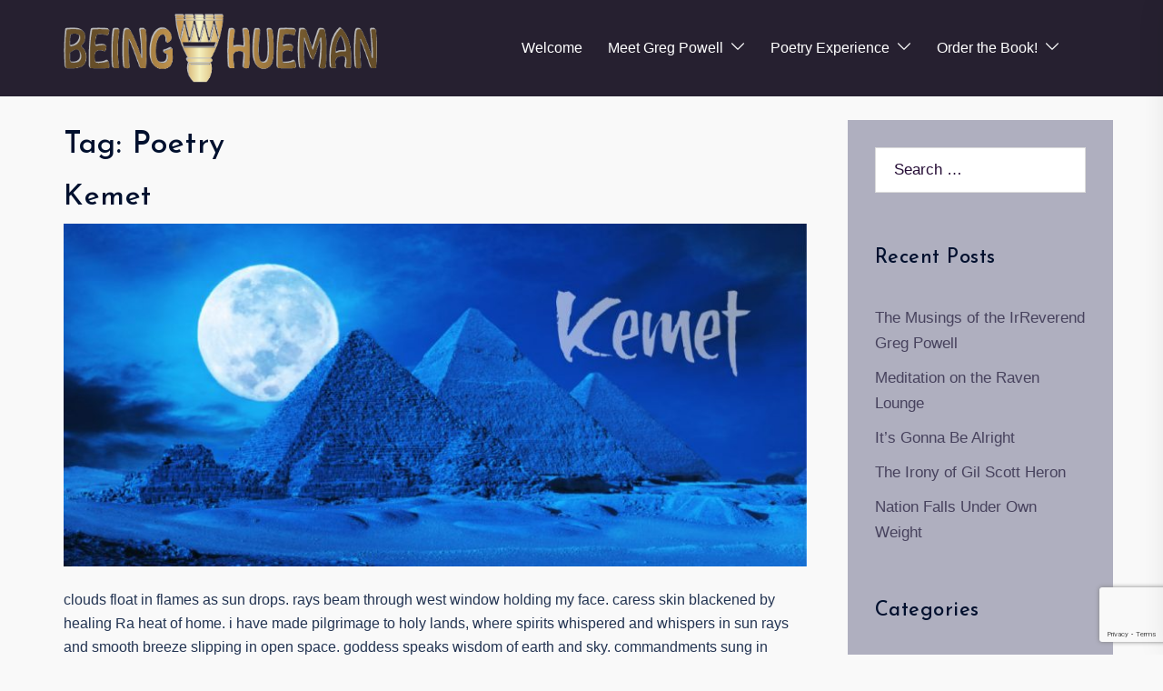

--- FILE ---
content_type: text/html; charset=UTF-8
request_url: https://beinghueman.org/tag/poetry
body_size: 30197
content:
<!DOCTYPE html>
<html lang="en-US">
<head>
<meta charset="UTF-8">
<meta name="viewport" content="width=device-width, initial-scale=1">
<link rel="profile" href="http://gmpg.org/xfn/11">
<link rel="pingback" href="https://beinghueman.org/xmlrpc.php">
	<link rel="shortcut icon" href="http://beinghueman.org/wp-content/uploads/2018/03/BH-Favicon-2.png" />

<meta name='robots' content='index, follow, max-image-preview:large, max-snippet:-1, max-video-preview:-1' />
	<style>img:is([sizes="auto" i], [sizes^="auto," i]) { contain-intrinsic-size: 3000px 1500px }</style>
	<script>window._wca = window._wca || [];</script>

	<!-- This site is optimized with the Yoast SEO plugin v25.7 - https://yoast.com/wordpress/plugins/seo/ -->
	<title>Poetry Archives - BEING HUEMAN by Greg Powell</title>
	<link rel="canonical" href="https://beinghueman.org/tag/poetry" />
	<link rel="next" href="https://beinghueman.org/tag/poetry/page/2" />
	<meta property="og:locale" content="en_US" />
	<meta property="og:type" content="article" />
	<meta property="og:title" content="Poetry Archives - BEING HUEMAN by Greg Powell" />
	<meta property="og:url" content="https://beinghueman.org/tag/poetry" />
	<meta property="og:site_name" content="BEING HUEMAN by Greg Powell" />
	<meta name="twitter:card" content="summary_large_image" />
	<script type="application/ld+json" class="yoast-schema-graph">{"@context":"https://schema.org","@graph":[{"@type":"CollectionPage","@id":"https://beinghueman.org/tag/poetry","url":"https://beinghueman.org/tag/poetry","name":"Poetry Archives - BEING HUEMAN by Greg Powell","isPartOf":{"@id":"https://beinghueman.org/#website"},"primaryImageOfPage":{"@id":"https://beinghueman.org/tag/poetry#primaryimage"},"image":{"@id":"https://beinghueman.org/tag/poetry#primaryimage"},"thumbnailUrl":"https://beinghueman.org/wp-content/uploads/2020/07/Kemet-by-Greg-Powell-Ancient-Egypt-063020.jpg","breadcrumb":{"@id":"https://beinghueman.org/tag/poetry#breadcrumb"},"inLanguage":"en-US"},{"@type":"ImageObject","inLanguage":"en-US","@id":"https://beinghueman.org/tag/poetry#primaryimage","url":"https://beinghueman.org/wp-content/uploads/2020/07/Kemet-by-Greg-Powell-Ancient-Egypt-063020.jpg","contentUrl":"https://beinghueman.org/wp-content/uploads/2020/07/Kemet-by-Greg-Powell-Ancient-Egypt-063020.jpg","width":1100,"height":508,"caption":"Kemet of Ancient Egypt by Greg Powell"},{"@type":"BreadcrumbList","@id":"https://beinghueman.org/tag/poetry#breadcrumb","itemListElement":[{"@type":"ListItem","position":1,"name":"Home","item":"https://beinghueman.org/"},{"@type":"ListItem","position":2,"name":"Poetry"}]},{"@type":"WebSite","@id":"https://beinghueman.org/#website","url":"https://beinghueman.org/","name":"BEING HUEMAN by Greg Powell","description":"Poetry and Writing by Greg Powell","publisher":{"@id":"https://beinghueman.org/#organization"},"potentialAction":[{"@type":"SearchAction","target":{"@type":"EntryPoint","urlTemplate":"https://beinghueman.org/?s={search_term_string}"},"query-input":{"@type":"PropertyValueSpecification","valueRequired":true,"valueName":"search_term_string"}}],"inLanguage":"en-US"},{"@type":"Organization","@id":"https://beinghueman.org/#organization","name":"Being Hueman","url":"https://beinghueman.org/","logo":{"@type":"ImageObject","inLanguage":"en-US","@id":"https://beinghueman.org/#/schema/logo/image/","url":"https://beinghueman.org/wp-content/uploads/2019/04/BH-Logo-Gold-12-2.png","contentUrl":"https://beinghueman.org/wp-content/uploads/2019/04/BH-Logo-Gold-12-2.png","width":472,"height":104,"caption":"Being Hueman"},"image":{"@id":"https://beinghueman.org/#/schema/logo/image/"}}]}</script>
	<!-- / Yoast SEO plugin. -->


<link rel='dns-prefetch' href='//stats.wp.com' />
<link rel='dns-prefetch' href='//secure.gravatar.com' />
<link rel='dns-prefetch' href='//fonts.googleapis.com' />
<link rel='dns-prefetch' href='//v0.wordpress.com' />
<link rel="alternate" type="application/rss+xml" title="BEING HUEMAN by Greg Powell &raquo; Feed" href="https://beinghueman.org/feed" />
<link rel="alternate" type="application/rss+xml" title="BEING HUEMAN by Greg Powell &raquo; Poetry Tag Feed" href="https://beinghueman.org/tag/poetry/feed" />
<link rel='stylesheet' id='pt-cv-public-style-css' href='https://beinghueman.org/wp-content/plugins/content-views-query-and-display-post-page/public/assets/css/cv.css?ver=4.1' type='text/css' media='all' />
<link rel='stylesheet' id='sydney-wc-css-css' href='https://beinghueman.org/wp-content/themes/sydney-pro-ii/woocommerce/css/wc.min.css?ver=20220510' type='text/css' media='all' />
<link rel='stylesheet' id='sydney-bootstrap-css' href='https://beinghueman.org/wp-content/themes/sydney-pro-ii/css/bootstrap/bootstrap.min.css?ver=1' type='text/css' media='all' />
<link rel='stylesheet' id='sydney-ext-footer-styles-css' href='https://beinghueman.org/wp-content/themes/sydney-pro-ii/css/modules/ext-footer.min.css?ver=6.8.3' type='text/css' media='all' />
<link rel='stylesheet' id='wp-block-library-css' href='https://beinghueman.org/wp-includes/css/dist/block-library/style.min.css?ver=6.8.3' type='text/css' media='all' />
<style id='wp-block-library-inline-css' type='text/css'>
.wp-block-image.is-style-sydney-rounded img { border-radius:30px; }
.wp-block-gallery.is-style-sydney-rounded img { border-radius:30px; }
</style>
<style id='pdfemb-pdf-embedder-viewer-style-inline-css' type='text/css'>
.wp-block-pdfemb-pdf-embedder-viewer{max-width:none}

</style>
<link rel='stylesheet' id='mediaelement-css' href='https://beinghueman.org/wp-includes/js/mediaelement/mediaelementplayer-legacy.min.css?ver=4.2.17' type='text/css' media='all' />
<link rel='stylesheet' id='wp-mediaelement-css' href='https://beinghueman.org/wp-includes/js/mediaelement/wp-mediaelement.min.css?ver=6.8.3' type='text/css' media='all' />
<style id='jetpack-sharing-buttons-style-inline-css' type='text/css'>
.jetpack-sharing-buttons__services-list{display:flex;flex-direction:row;flex-wrap:wrap;gap:0;list-style-type:none;margin:5px;padding:0}.jetpack-sharing-buttons__services-list.has-small-icon-size{font-size:12px}.jetpack-sharing-buttons__services-list.has-normal-icon-size{font-size:16px}.jetpack-sharing-buttons__services-list.has-large-icon-size{font-size:24px}.jetpack-sharing-buttons__services-list.has-huge-icon-size{font-size:36px}@media print{.jetpack-sharing-buttons__services-list{display:none!important}}.editor-styles-wrapper .wp-block-jetpack-sharing-buttons{gap:0;padding-inline-start:0}ul.jetpack-sharing-buttons__services-list.has-background{padding:1.25em 2.375em}
</style>
<style id='global-styles-inline-css' type='text/css'>
:root{--wp--preset--aspect-ratio--square: 1;--wp--preset--aspect-ratio--4-3: 4/3;--wp--preset--aspect-ratio--3-4: 3/4;--wp--preset--aspect-ratio--3-2: 3/2;--wp--preset--aspect-ratio--2-3: 2/3;--wp--preset--aspect-ratio--16-9: 16/9;--wp--preset--aspect-ratio--9-16: 9/16;--wp--preset--color--black: #000000;--wp--preset--color--cyan-bluish-gray: #abb8c3;--wp--preset--color--white: #ffffff;--wp--preset--color--pale-pink: #f78da7;--wp--preset--color--vivid-red: #cf2e2e;--wp--preset--color--luminous-vivid-orange: #ff6900;--wp--preset--color--luminous-vivid-amber: #fcb900;--wp--preset--color--light-green-cyan: #7bdcb5;--wp--preset--color--vivid-green-cyan: #00d084;--wp--preset--color--pale-cyan-blue: #8ed1fc;--wp--preset--color--vivid-cyan-blue: #0693e3;--wp--preset--color--vivid-purple: #9b51e0;--wp--preset--color--global-color-1: var(--sydney-global-color-1);--wp--preset--color--global-color-2: var(--sydney-global-color-2);--wp--preset--color--global-color-3: var(--sydney-global-color-3);--wp--preset--color--global-color-4: var(--sydney-global-color-4);--wp--preset--color--global-color-5: var(--sydney-global-color-5);--wp--preset--color--global-color-6: var(--sydney-global-color-6);--wp--preset--color--global-color-7: var(--sydney-global-color-7);--wp--preset--color--global-color-8: var(--sydney-global-color-8);--wp--preset--color--global-color-9: var(--sydney-global-color-9);--wp--preset--gradient--vivid-cyan-blue-to-vivid-purple: linear-gradient(135deg,rgba(6,147,227,1) 0%,rgb(155,81,224) 100%);--wp--preset--gradient--light-green-cyan-to-vivid-green-cyan: linear-gradient(135deg,rgb(122,220,180) 0%,rgb(0,208,130) 100%);--wp--preset--gradient--luminous-vivid-amber-to-luminous-vivid-orange: linear-gradient(135deg,rgba(252,185,0,1) 0%,rgba(255,105,0,1) 100%);--wp--preset--gradient--luminous-vivid-orange-to-vivid-red: linear-gradient(135deg,rgba(255,105,0,1) 0%,rgb(207,46,46) 100%);--wp--preset--gradient--very-light-gray-to-cyan-bluish-gray: linear-gradient(135deg,rgb(238,238,238) 0%,rgb(169,184,195) 100%);--wp--preset--gradient--cool-to-warm-spectrum: linear-gradient(135deg,rgb(74,234,220) 0%,rgb(151,120,209) 20%,rgb(207,42,186) 40%,rgb(238,44,130) 60%,rgb(251,105,98) 80%,rgb(254,248,76) 100%);--wp--preset--gradient--blush-light-purple: linear-gradient(135deg,rgb(255,206,236) 0%,rgb(152,150,240) 100%);--wp--preset--gradient--blush-bordeaux: linear-gradient(135deg,rgb(254,205,165) 0%,rgb(254,45,45) 50%,rgb(107,0,62) 100%);--wp--preset--gradient--luminous-dusk: linear-gradient(135deg,rgb(255,203,112) 0%,rgb(199,81,192) 50%,rgb(65,88,208) 100%);--wp--preset--gradient--pale-ocean: linear-gradient(135deg,rgb(255,245,203) 0%,rgb(182,227,212) 50%,rgb(51,167,181) 100%);--wp--preset--gradient--electric-grass: linear-gradient(135deg,rgb(202,248,128) 0%,rgb(113,206,126) 100%);--wp--preset--gradient--midnight: linear-gradient(135deg,rgb(2,3,129) 0%,rgb(40,116,252) 100%);--wp--preset--font-size--small: 13px;--wp--preset--font-size--medium: 20px;--wp--preset--font-size--large: 36px;--wp--preset--font-size--x-large: 42px;--wp--preset--spacing--20: 10px;--wp--preset--spacing--30: 20px;--wp--preset--spacing--40: 30px;--wp--preset--spacing--50: clamp(30px, 5vw, 60px);--wp--preset--spacing--60: clamp(30px, 7vw, 80px);--wp--preset--spacing--70: clamp(50px, 7vw, 100px);--wp--preset--spacing--80: clamp(50px, 10vw, 120px);--wp--preset--shadow--natural: 6px 6px 9px rgba(0, 0, 0, 0.2);--wp--preset--shadow--deep: 12px 12px 50px rgba(0, 0, 0, 0.4);--wp--preset--shadow--sharp: 6px 6px 0px rgba(0, 0, 0, 0.2);--wp--preset--shadow--outlined: 6px 6px 0px -3px rgba(255, 255, 255, 1), 6px 6px rgba(0, 0, 0, 1);--wp--preset--shadow--crisp: 6px 6px 0px rgba(0, 0, 0, 1);}:root { --wp--style--global--content-size: 740px;--wp--style--global--wide-size: 1140px; }:where(body) { margin: 0; }.wp-site-blocks { padding-top: var(--wp--style--root--padding-top); padding-bottom: var(--wp--style--root--padding-bottom); }.has-global-padding { padding-right: var(--wp--style--root--padding-right); padding-left: var(--wp--style--root--padding-left); }.has-global-padding > .alignfull { margin-right: calc(var(--wp--style--root--padding-right) * -1); margin-left: calc(var(--wp--style--root--padding-left) * -1); }.has-global-padding :where(:not(.alignfull.is-layout-flow) > .has-global-padding:not(.wp-block-block, .alignfull)) { padding-right: 0; padding-left: 0; }.has-global-padding :where(:not(.alignfull.is-layout-flow) > .has-global-padding:not(.wp-block-block, .alignfull)) > .alignfull { margin-left: 0; margin-right: 0; }.wp-site-blocks > .alignleft { float: left; margin-right: 2em; }.wp-site-blocks > .alignright { float: right; margin-left: 2em; }.wp-site-blocks > .aligncenter { justify-content: center; margin-left: auto; margin-right: auto; }:where(.wp-site-blocks) > * { margin-block-start: 24px; margin-block-end: 0; }:where(.wp-site-blocks) > :first-child { margin-block-start: 0; }:where(.wp-site-blocks) > :last-child { margin-block-end: 0; }:root { --wp--style--block-gap: 24px; }:root :where(.is-layout-flow) > :first-child{margin-block-start: 0;}:root :where(.is-layout-flow) > :last-child{margin-block-end: 0;}:root :where(.is-layout-flow) > *{margin-block-start: 24px;margin-block-end: 0;}:root :where(.is-layout-constrained) > :first-child{margin-block-start: 0;}:root :where(.is-layout-constrained) > :last-child{margin-block-end: 0;}:root :where(.is-layout-constrained) > *{margin-block-start: 24px;margin-block-end: 0;}:root :where(.is-layout-flex){gap: 24px;}:root :where(.is-layout-grid){gap: 24px;}.is-layout-flow > .alignleft{float: left;margin-inline-start: 0;margin-inline-end: 2em;}.is-layout-flow > .alignright{float: right;margin-inline-start: 2em;margin-inline-end: 0;}.is-layout-flow > .aligncenter{margin-left: auto !important;margin-right: auto !important;}.is-layout-constrained > .alignleft{float: left;margin-inline-start: 0;margin-inline-end: 2em;}.is-layout-constrained > .alignright{float: right;margin-inline-start: 2em;margin-inline-end: 0;}.is-layout-constrained > .aligncenter{margin-left: auto !important;margin-right: auto !important;}.is-layout-constrained > :where(:not(.alignleft):not(.alignright):not(.alignfull)){max-width: var(--wp--style--global--content-size);margin-left: auto !important;margin-right: auto !important;}.is-layout-constrained > .alignwide{max-width: var(--wp--style--global--wide-size);}body .is-layout-flex{display: flex;}.is-layout-flex{flex-wrap: wrap;align-items: center;}.is-layout-flex > :is(*, div){margin: 0;}body .is-layout-grid{display: grid;}.is-layout-grid > :is(*, div){margin: 0;}body{--wp--style--root--padding-top: 0px;--wp--style--root--padding-right: 0px;--wp--style--root--padding-bottom: 0px;--wp--style--root--padding-left: 0px;}a:where(:not(.wp-element-button)){text-decoration: underline;}:root :where(.wp-element-button, .wp-block-button__link){background-color: #32373c;border-width: 0;color: #fff;font-family: inherit;font-size: inherit;line-height: inherit;padding: calc(0.667em + 2px) calc(1.333em + 2px);text-decoration: none;}.has-black-color{color: var(--wp--preset--color--black) !important;}.has-cyan-bluish-gray-color{color: var(--wp--preset--color--cyan-bluish-gray) !important;}.has-white-color{color: var(--wp--preset--color--white) !important;}.has-pale-pink-color{color: var(--wp--preset--color--pale-pink) !important;}.has-vivid-red-color{color: var(--wp--preset--color--vivid-red) !important;}.has-luminous-vivid-orange-color{color: var(--wp--preset--color--luminous-vivid-orange) !important;}.has-luminous-vivid-amber-color{color: var(--wp--preset--color--luminous-vivid-amber) !important;}.has-light-green-cyan-color{color: var(--wp--preset--color--light-green-cyan) !important;}.has-vivid-green-cyan-color{color: var(--wp--preset--color--vivid-green-cyan) !important;}.has-pale-cyan-blue-color{color: var(--wp--preset--color--pale-cyan-blue) !important;}.has-vivid-cyan-blue-color{color: var(--wp--preset--color--vivid-cyan-blue) !important;}.has-vivid-purple-color{color: var(--wp--preset--color--vivid-purple) !important;}.has-global-color-1-color{color: var(--wp--preset--color--global-color-1) !important;}.has-global-color-2-color{color: var(--wp--preset--color--global-color-2) !important;}.has-global-color-3-color{color: var(--wp--preset--color--global-color-3) !important;}.has-global-color-4-color{color: var(--wp--preset--color--global-color-4) !important;}.has-global-color-5-color{color: var(--wp--preset--color--global-color-5) !important;}.has-global-color-6-color{color: var(--wp--preset--color--global-color-6) !important;}.has-global-color-7-color{color: var(--wp--preset--color--global-color-7) !important;}.has-global-color-8-color{color: var(--wp--preset--color--global-color-8) !important;}.has-global-color-9-color{color: var(--wp--preset--color--global-color-9) !important;}.has-black-background-color{background-color: var(--wp--preset--color--black) !important;}.has-cyan-bluish-gray-background-color{background-color: var(--wp--preset--color--cyan-bluish-gray) !important;}.has-white-background-color{background-color: var(--wp--preset--color--white) !important;}.has-pale-pink-background-color{background-color: var(--wp--preset--color--pale-pink) !important;}.has-vivid-red-background-color{background-color: var(--wp--preset--color--vivid-red) !important;}.has-luminous-vivid-orange-background-color{background-color: var(--wp--preset--color--luminous-vivid-orange) !important;}.has-luminous-vivid-amber-background-color{background-color: var(--wp--preset--color--luminous-vivid-amber) !important;}.has-light-green-cyan-background-color{background-color: var(--wp--preset--color--light-green-cyan) !important;}.has-vivid-green-cyan-background-color{background-color: var(--wp--preset--color--vivid-green-cyan) !important;}.has-pale-cyan-blue-background-color{background-color: var(--wp--preset--color--pale-cyan-blue) !important;}.has-vivid-cyan-blue-background-color{background-color: var(--wp--preset--color--vivid-cyan-blue) !important;}.has-vivid-purple-background-color{background-color: var(--wp--preset--color--vivid-purple) !important;}.has-global-color-1-background-color{background-color: var(--wp--preset--color--global-color-1) !important;}.has-global-color-2-background-color{background-color: var(--wp--preset--color--global-color-2) !important;}.has-global-color-3-background-color{background-color: var(--wp--preset--color--global-color-3) !important;}.has-global-color-4-background-color{background-color: var(--wp--preset--color--global-color-4) !important;}.has-global-color-5-background-color{background-color: var(--wp--preset--color--global-color-5) !important;}.has-global-color-6-background-color{background-color: var(--wp--preset--color--global-color-6) !important;}.has-global-color-7-background-color{background-color: var(--wp--preset--color--global-color-7) !important;}.has-global-color-8-background-color{background-color: var(--wp--preset--color--global-color-8) !important;}.has-global-color-9-background-color{background-color: var(--wp--preset--color--global-color-9) !important;}.has-black-border-color{border-color: var(--wp--preset--color--black) !important;}.has-cyan-bluish-gray-border-color{border-color: var(--wp--preset--color--cyan-bluish-gray) !important;}.has-white-border-color{border-color: var(--wp--preset--color--white) !important;}.has-pale-pink-border-color{border-color: var(--wp--preset--color--pale-pink) !important;}.has-vivid-red-border-color{border-color: var(--wp--preset--color--vivid-red) !important;}.has-luminous-vivid-orange-border-color{border-color: var(--wp--preset--color--luminous-vivid-orange) !important;}.has-luminous-vivid-amber-border-color{border-color: var(--wp--preset--color--luminous-vivid-amber) !important;}.has-light-green-cyan-border-color{border-color: var(--wp--preset--color--light-green-cyan) !important;}.has-vivid-green-cyan-border-color{border-color: var(--wp--preset--color--vivid-green-cyan) !important;}.has-pale-cyan-blue-border-color{border-color: var(--wp--preset--color--pale-cyan-blue) !important;}.has-vivid-cyan-blue-border-color{border-color: var(--wp--preset--color--vivid-cyan-blue) !important;}.has-vivid-purple-border-color{border-color: var(--wp--preset--color--vivid-purple) !important;}.has-global-color-1-border-color{border-color: var(--wp--preset--color--global-color-1) !important;}.has-global-color-2-border-color{border-color: var(--wp--preset--color--global-color-2) !important;}.has-global-color-3-border-color{border-color: var(--wp--preset--color--global-color-3) !important;}.has-global-color-4-border-color{border-color: var(--wp--preset--color--global-color-4) !important;}.has-global-color-5-border-color{border-color: var(--wp--preset--color--global-color-5) !important;}.has-global-color-6-border-color{border-color: var(--wp--preset--color--global-color-6) !important;}.has-global-color-7-border-color{border-color: var(--wp--preset--color--global-color-7) !important;}.has-global-color-8-border-color{border-color: var(--wp--preset--color--global-color-8) !important;}.has-global-color-9-border-color{border-color: var(--wp--preset--color--global-color-9) !important;}.has-vivid-cyan-blue-to-vivid-purple-gradient-background{background: var(--wp--preset--gradient--vivid-cyan-blue-to-vivid-purple) !important;}.has-light-green-cyan-to-vivid-green-cyan-gradient-background{background: var(--wp--preset--gradient--light-green-cyan-to-vivid-green-cyan) !important;}.has-luminous-vivid-amber-to-luminous-vivid-orange-gradient-background{background: var(--wp--preset--gradient--luminous-vivid-amber-to-luminous-vivid-orange) !important;}.has-luminous-vivid-orange-to-vivid-red-gradient-background{background: var(--wp--preset--gradient--luminous-vivid-orange-to-vivid-red) !important;}.has-very-light-gray-to-cyan-bluish-gray-gradient-background{background: var(--wp--preset--gradient--very-light-gray-to-cyan-bluish-gray) !important;}.has-cool-to-warm-spectrum-gradient-background{background: var(--wp--preset--gradient--cool-to-warm-spectrum) !important;}.has-blush-light-purple-gradient-background{background: var(--wp--preset--gradient--blush-light-purple) !important;}.has-blush-bordeaux-gradient-background{background: var(--wp--preset--gradient--blush-bordeaux) !important;}.has-luminous-dusk-gradient-background{background: var(--wp--preset--gradient--luminous-dusk) !important;}.has-pale-ocean-gradient-background{background: var(--wp--preset--gradient--pale-ocean) !important;}.has-electric-grass-gradient-background{background: var(--wp--preset--gradient--electric-grass) !important;}.has-midnight-gradient-background{background: var(--wp--preset--gradient--midnight) !important;}.has-small-font-size{font-size: var(--wp--preset--font-size--small) !important;}.has-medium-font-size{font-size: var(--wp--preset--font-size--medium) !important;}.has-large-font-size{font-size: var(--wp--preset--font-size--large) !important;}.has-x-large-font-size{font-size: var(--wp--preset--font-size--x-large) !important;}
:root :where(.wp-block-pullquote){font-size: 1.5em;line-height: 1.6;}
</style>
<link rel='stylesheet' id='contact-form-7-css' href='https://beinghueman.org/wp-content/plugins/contact-form-7/includes/css/styles.css?ver=6.1.1' type='text/css' media='all' />
<link rel='stylesheet' id='crellyslider.min-css' href='https://beinghueman.org/wp-content/plugins/crelly-slider/css/crellyslider.min.css?ver=1.4.7' type='text/css' media='all' />
<link rel='stylesheet' id='email-subscribers-css' href='https://beinghueman.org/wp-content/plugins/email-subscribers/lite/public/css/email-subscribers-public.css?ver=5.8.12' type='text/css' media='all' />
<link rel='stylesheet' id='gdpr-css' href='https://beinghueman.org/wp-content/plugins/gdpr/dist/css/public.css?ver=2.1.2' type='text/css' media='all' />
<link rel='stylesheet' id='woocommerce-layout-css' href='https://beinghueman.org/wp-content/plugins/woocommerce/assets/css/woocommerce-layout.css?ver=10.1.3' type='text/css' media='all' />
<style id='woocommerce-layout-inline-css' type='text/css'>

	.infinite-scroll .woocommerce-pagination {
		display: none;
	}
</style>
<link rel='stylesheet' id='woocommerce-smallscreen-css' href='https://beinghueman.org/wp-content/plugins/woocommerce/assets/css/woocommerce-smallscreen.css?ver=10.1.3' type='text/css' media='only screen and (max-width: 768px)' />
<style id='woocommerce-inline-inline-css' type='text/css'>
.woocommerce form .form-row .required { visibility: visible; }
</style>
<link rel='stylesheet' id='brands-styles-css' href='https://beinghueman.org/wp-content/plugins/woocommerce/assets/css/brands.css?ver=10.1.3' type='text/css' media='all' />
<link rel='stylesheet' id='sydney-google-fonts-css' href='https://fonts.googleapis.com/css2?family=Josefin+Sans%3Awght%40500&#038;ver=6.8.3#038;display=swap' type='text/css' media='all' />
<link rel='stylesheet' id='sydney-siteorigin-css' href='https://beinghueman.org/wp-content/themes/sydney-pro-ii/css/components/siteorigin.min.css?ver=20220824' type='text/css' media='all' />
<link rel='stylesheet' id='sydney-font-awesome-v5-css' href='https://beinghueman.org/wp-content/themes/sydney-pro-ii/fonts/font-awesome-v5/all.min.css?ver=6.8.3' type='text/css' media='all' />
<link rel='stylesheet' id='sydney-social-icons-css' href='https://beinghueman.org/wp-content/themes/sydney-pro-ii/fonts/fontello.min.css?ver=6.8.3' type='text/css' media='all' />
<link rel='stylesheet' id='sydney-style-css' href='https://beinghueman.org/wp-content/themes/sydney-pro-ii/style.css?ver=20240305' type='text/css' media='all' />
<!--[if lte IE 9]>
<link rel='stylesheet' id='sydney-ie9-css' href='https://beinghueman.org/wp-content/themes/sydney-pro-ii/css/ie9.css?ver=6.8.3' type='text/css' media='all' />
<![endif]-->
<link rel='stylesheet' id='sydney-style-min-css' href='https://beinghueman.org/wp-content/themes/sydney-pro-ii/css/styles.min.css?ver=20240305' type='text/css' media='all' />
<style id='sydney-style-min-inline-css' type='text/css'>
html{scroll-behavior:smooth;}.woocommerce ul.products li.product{text-align:center;}.woocommerce ul.products li.product .loop-button-wrapper .button{background-color:;}.woocommerce ul.products li.product .loop-button-wrapper .button{color:;fill:;}.woocommerce ul.products li.product .loop-button-wrapper .button{font-size:13px;}.woocommerce ul.products li.product .onsale,.yith-wcqv-main span.onsale,.woocommerce span.onsale{background-color:;}.woocommerce ul.products li.product .onsale,.yith-wcqv-main span.onsale,.woocommerce span.onsale{color:;}.woocommerce ul.products li.product .onsale,.yith-wcqv-main span.onsale,.woocommerce span.onsale{font-size:12px;}.woocommerce ul.products li.product h2{font-size:16px;}.woocommerce ul.products li.product h2{color:;}.woocommerce ul.products li.product .price{font-size:18px;}.woocommerce ul.products li.product .price{color:;}.woocommerce div.product .product_title{color:;}.woocommerce div.product p.price{color:;}.sydney-tabs-style1 .woocommerce-tabs ul.tabs li.active a,.sydney-tabs-style1 .woocommerce-tabs ul.tabs li:hover a{border-color:;}.sydney-tabs-style1 .woocommerce-tabs ul.tabs{border-bottom-color:rgba(35,52,82,0.3);}.woocommerce-tabs ul.tabs li:not(.active) a,.woocommerce-tabs ul.tabs li:not(.active) a:hover{color:;}.woocommerce-tabs ul.tabs li.active a,.woocommerce-tabs ul.tabs li.active a:hover{color:;}.header-image{background-size:cover;}.header-image{height:400px;}:root{--sydney-global-color-1:#452667;--sydney-global-color-2:#b73d3d;--sydney-global-color-3:#233452;--sydney-global-color-4:#00102E;--sydney-global-color-5:#6d7685;--sydney-global-color-6:#00102E;--sydney-global-color-7:#F4F5F7;--sydney-global-color-8:#dbdbdb;--sydney-global-color-9:#ffffff;}.llms-student-dashboard .llms-button-secondary:hover,.llms-button-action:hover,.facts-section.style2 .roll-counter i,.roll-team.type-b.style2 .team-item .team-social li:hover a,.portfolio-section.style2 .project-filter li a:hover,.timeline-section.style2 .timeline .icon .fa::before,.style1 .plan-icon,.style3 .plan-icon,.roll-team.type-b .team-social li a,#mainnav ul li a:hover,.sydney_contact_info_widget span,.roll-team .team-content .name,.roll-team .team-item .team-pop .team-social li:hover a,.roll-infomation li.address:before,.roll-infomation li.phone:before,.roll-infomation li.email:before,.roll-button.border,.roll-button:hover,.roll-icon-list .icon i,.roll-icon-list .content h3 a:hover,.roll-icon-box.white .content h3 a,.roll-icon-box .icon i,.roll-icon-box .content h3 a:hover,.switcher-container .switcher-icon a:focus,.go-top:hover,.hentry .meta-post a:hover,#mainnav > ul > li > a.active,#mainnav > ul > li > a:hover,button:hover,input[type="button"]:hover,input[type="reset"]:hover,input[type="submit"]:hover,.text-color,.social-menu-widget a,.social-menu-widget a:hover,.archive .team-social li a,a,h1 a,h2 a,h3 a,h4 a,h5 a,h6 a,.classic-alt .meta-post a,.single .meta-post a,.header-contact .fa,.social-navigation li a:hover,.widget_sydney_testimonials .fa-quote-left,.timeline-section.style2 .timeline-date,.content-area.modern .hentry .meta-post span:before,.content-area.modern .post-cat,.content-area.modern .read-more-gt{color:var(--sydney-global-color-1)}.sydney-post-sharing .sharing-element:hover,.llms-student-dashboard .llms-button-secondary,.llms-button-action,.roll-team.type-b.style2 .avatar::after,.project-filter li a.active,.project-filter li a:hover,.woocommerce a.button,.woocommerce button.button,.woocommerce input.button,.project-filter li.active,.project-filter li:hover,.roll-team.type-b .team-item .team-social li:hover a,.preloader .pre-bounce1,.preloader .pre-bounce2,.roll-team .team-item .team-pop,.roll-progress .progress-animate,.roll-socials li a:hover,.roll-project .project-item .project-pop,.roll-project .project-filter li.active,.roll-project .project-filter li:hover,.roll-button.light:hover,.roll-button.border:hover,.roll-button,.roll-icon-box.white .icon,.owl-theme .owl-controls .owl-page.active span,.owl-theme .owl-controls.clickable .owl-page:hover span,.go-top,.bottom .socials li:hover a,.sidebar .widget:before,.blog-pagination ul li.active,.blog-pagination ul li:hover a,.content-area .hentry:after,.text-slider .maintitle:after,.error-wrap #search-submit:hover,#mainnav .sub-menu li:hover > a,#mainnav ul li ul:after,button,input[type="button"],input[type="reset"],input[type="submit"],.panel-grid-cell .widget-title:after,.social-section.style2 .social-menu-widget li a:hover,.count-number,.cart-amount,.sydney-video.vid-lightbox .toggle-popup,.footer-contact .widget-title:after,.fp-contact .fa,.pricing-section.style4 .plan-item.featured-plan .plan-header,.woocommerce .widget_price_filter .ui-slider .ui-slider-range{background-color:var(--sydney-global-color-1)}.llms-student-dashboard .llms-button-secondary,.llms-student-dashboard .llms-button-secondary:hover,.llms-button-action,.llms-button-action:hover,.owl-theme .owl-controls .owl-page:hover span,.owl-theme .owl-controls .owl-page.active span,.roll-team.type-b .team-social li a,.roll-socials li a:hover,.roll-socials li a,.roll-button.light:hover,.roll-button.border,.roll-button,.roll-icon-list .icon,.roll-icon-box .icon,.comment .comment-detail,.widget-tags .tag-list a:hover,.blog-pagination ul li,.error-wrap #search-submit:hover,textarea:focus,input[type="text"]:focus,input[type="password"]:focus,input[type="datetime"]:focus,input[type="datetime-local"]:focus,input[type="date"]:focus,input[type="month"]:focus,input[type="time"]:focus,input[type="week"]:focus,input[type="number"]:focus,input[type="email"]:focus,input[type="url"]:focus,input[type="search"]:focus,input[type="tel"]:focus,input[type="color"]:focus,button,input[type="button"],input[type="reset"],input[type="submit"],.archive .team-social li a,.latest-news-wrapper.carousel.style2 .meta-post a:hover{border-color:var(--sydney-global-color-1)}.sydney_contact_info_widget span,.header-contact-info svg,.site-header .cart-contents:hover svg,.site-header .header-account:hover svg{fill:var(--sydney-global-color-1);}.go-top:hover svg{stroke:#443851;}.timeline-section.style2 .timeline .icon{background-color:rgba(69,38,103,0.9)!important;}.site-header.float-header{background-color:rgba(27,0,43,0.9);}@media only screen and (max-width:1024px){.site-header{background-color:#1b002b;}}#mainnav ul li a,#mainnav ul li::before{color:#ffffff}#mainnav .sub-menu li a{color:#ffffff}#mainnav .sub-menu li a{background:#1b002b}.text-slider .maintitle,.text-slider .subtitle{color:#ffffff}@media (min-width:992px){.text-slider .maintitle{font-size:68px;}}@media (min-width:576px) and (max-width:991px){.text-slider .maintitle{font-size:32px;}}@media (max-width:575px){.text-slider .maintitle{font-size:26px;}}@media (min-width:992px){.text-slider .subtitle{font-size:40px;}}@media (min-width:576px) and (max-width:991px){.text-slider .subtitle{font-size:18px;}}@media (max-width:575px){.text-slider .subtitle{font-size:20px;}}.slider-overlay{background-color:;}.text-slider .maintitle{color:;}.text-slider .subtitle{color:;}@media (min-width:992px){.text-slider{max-width:100%;}}@media (min-width:576px) and (max-width:991px){.text-slider{max-width:100%;}}@media (max-width:575px){.text-slider{max-width:100%;}}.text-slider{animation-name:slideInRight}.button-slider{animation-name:none}body{color:#000000}#secondary{background-color:#afafbf;}#secondary,#secondary a:not(.wp-block-button__link){color:#f6f2f9}.footer-widgets{background-color:#110d16}#sidebar-footer,#sidebar-footer a,.footer-widgets .widget-title{color:#dddddd}.site-footer{background-color:#060d12}@media (min-width:992px){.site-info{font-size:16px;}}@media (min-width:576px) and (max-width:991px){.site-info{font-size:16px;}}@media (max-width:575px){.site-info{font-size:16px;}}.site-footer,.site-footer a{color:#e8e8e8}.overlay{background-color:#000000}.btn-menu .sydney-svg-icon{fill:#ffffff}#mainnav ul li a:hover,.main-header #mainnav .menu > li > a:hover{color:#452667}@media (min-width:992px){.footer-separator div,.footer-separator svg{height:150px;}}@media (min-width:576px) and (max-width:991px){.footer-separator div,.footer-separator svg{height:150px;}}@media (max-width:575px){.footer-separator div,.footer-separator svg{height:100px;}}@media (min-width:992px){.footer-separator svg{width:100%;}}@media (min-width:576px) and (max-width:991px){.footer-separator svg{width:100%;}}@media (max-width:575px){.footer-separator svg{width:100%;}}.footer-separator svg{fill:;}.footer-separator div{background-color:;}.site-info{text-align:center;}.panel-grid-cell .widget-title{margin-bottom:20px;}@media only screen and (max-width:1024px){.panel-grid-cell .widget-title{margin-bottom:30px;}}.panel-grid-cell .widget-title{text-transform:none;}.header-contact{background-color:#1c1c1c}@media only screen and (max-width:1024px){.has-hero .header-contact{background-color:#1c1c1c}}.header-contact{color:#c5c5c5}.header-widgets{background-color:#ffffff;}.header-widgets{color:#6d7685;}.woocommerce .content-area,.woocommerce-cart .content-area,.woocommerce-checkout .content-area{float:left;}@media only screen and (min-width:769px){.woocommerce .content-area ul.products li.product,.woocommerce-page .content-area ul.products li.product{width:30.8%;}}.sydney-wishlist-button{background-color:;}.sydney-wishlist-button:hover svg path,.sydney-wishlist-button.active svg path{stroke:#d65050;}.sydney-wishlist-button:hover svg path,.sydney-wishlist-button.active svg path{fill:#d65050;}.page-wrap{padding-top:26px;}.page-wrap{padding-bottom:0;}.header-custom-item .roll-button{padding-top:12px;padding-bottom:12px;}.header-custom-item .roll-button{padding-left:12px;padding-right:12px;}.header-custom-item .roll-button{font-size:13px;}.header-custom-item .roll-button{border-radius:3px;}.go-top.show{border-radius:2px;bottom:10px;}.go-top.position-right{right:20px;}.go-top.position-left{left:20px;}.go-top{background-color:#452667;}.go-top:hover{background-color:;}.go-top{color:;}.go-top svg{stroke:;}.go-top:hover{color:#452667;}.go-top:hover svg{stroke:#452667;}.go-top .sydney-svg-icon,.go-top .sydney-svg-icon svg{width:18px;height:18px;}.go-top{padding:15px;}.site-info{border-top:0;}.footer-widgets-grid{gap:30px;}@media (min-width:992px){.footer-widgets-grid{padding-top:95px;padding-bottom:95px;}}@media (min-width:576px) and (max-width:991px){.footer-widgets-grid{padding-top:60px;padding-bottom:60px;}}@media (max-width:575px){.footer-widgets-grid{padding-top:60px;padding-bottom:60px;}}@media (min-width:992px){.sidebar-column .widget .widget-title{font-size:22px;}}@media (min-width:576px) and (max-width:991px){.sidebar-column .widget .widget-title{font-size:22px;}}@media (max-width:575px){.sidebar-column .widget .widget-title{font-size:22px;}}@media (min-width:992px){.footer-widgets{font-size:16px;}}@media (min-width:576px) and (max-width:991px){.footer-widgets{font-size:16px;}}@media (max-width:575px){.footer-widgets{font-size:16px;}}.footer-widgets{background-color:#110d16;}.sidebar-column .widget .widget-title{color:;}.sidebar-column .widget,.sidebar-column h2,.sidebar-column h3,.sidebar-column h4,.sidebar-column h5,.sidebar-column h6{color:#dddddd;}#sidebar-footer .widget a{color:;}.sidebar-column .widget h1,.sidebar-column .widget h2,.sidebar-column .widget h3,.sidebar-column .widget h4,.sidebar-column .widget h5,.sidebar-column .widget h6{color:#bab4c6;}#sidebar-footer .widget a:hover{color:;}.site-footer{background-color:#060d12;}.site-info,.site-info a{color:#e8e8e8;}.site-info .sydney-svg-icon svg{fill:#e8e8e8;}.site-info{padding-top:7px;padding-bottom:7px;}@media (min-width:992px){button,.roll-button,a.button,.wp-block-button__link,.wp-block-button.is-style-outline a,input[type="button"],input[type="reset"],input[type="submit"]{padding-top:0;padding-bottom:0;}}@media (min-width:576px) and (max-width:991px){button,.roll-button,a.button,.wp-block-button__link,.wp-block-button.is-style-outline a,input[type="button"],input[type="reset"],input[type="submit"]{padding-top:8px;padding-bottom:8px;}}@media (max-width:575px){button,.roll-button,a.button,.wp-block-button__link,.wp-block-button.is-style-outline a,input[type="button"],input[type="reset"],input[type="submit"]{padding-top:8px;padding-bottom:8px;}}@media (min-width:992px){button,.roll-button,a.button,.wp-block-button__link,.wp-block-button.is-style-outline a,input[type="button"],input[type="reset"],input[type="submit"]{padding-left:35px;padding-right:35px;}}@media (min-width:576px) and (max-width:991px){button,.roll-button,a.button,.wp-block-button__link,.wp-block-button.is-style-outline a,input[type="button"],input[type="reset"],input[type="submit"]{padding-left:35px;padding-right:35px;}}@media (max-width:575px){button,.roll-button,a.button,.wp-block-button__link,.wp-block-button.is-style-outline a,input[type="button"],input[type="reset"],input[type="submit"]{padding-left:35px;padding-right:35px;}}button,.roll-button,a.button,.wp-block-button__link,input[type="button"],input[type="reset"],input[type="submit"],.wp-block-button__link{border-radius:3px;}@media (min-width:992px){button,.roll-button,a.button,.wp-block-button__link,input[type="button"],input[type="reset"],input[type="submit"]{font-size:20px;}}@media (min-width:576px) and (max-width:991px){button,.roll-button,a.button,.wp-block-button__link,input[type="button"],input[type="reset"],input[type="submit"]{font-size:14px;}}@media (max-width:575px){button,.roll-button,a.button,.wp-block-button__link,input[type="button"],input[type="reset"],input[type="submit"]{font-size:14px;}}button,.roll-button,a.button,.wp-block-button__link,input[type="button"],input[type="reset"],input[type="submit"]{text-transform:uppercase;}button,.wp-element-button,div.wpforms-container-full .wpforms-form input[type=submit],div.wpforms-container-full .wpforms-form button[type=submit],div.wpforms-container-full .wpforms-form .wpforms-page-button,.roll-button,a.button,.wp-block-button__link,input[type="button"],input[type="reset"],input[type="submit"]{background-color:;}button:hover,.wp-element-button:hover,div.wpforms-container-full .wpforms-form input[type=submit]:hover,div.wpforms-container-full .wpforms-form button[type=submit]:hover,div.wpforms-container-full .wpforms-form .wpforms-page-button:hover,.roll-button:hover,a.button:hover,.wp-block-button__link:hover,input[type="button"]:hover,input[type="reset"]:hover,input[type="submit"]:hover{background-color:#E0BB1D;}button,.wp-element-button,div.wpforms-container-full .wpforms-form input[type=submit],div.wpforms-container-full .wpforms-form button[type=submit],div.wpforms-container-full .wpforms-form .wpforms-page-button,.checkout-button.button,a.button,#sidebar-footer .wp-block-button__link,.wp-block-button__link,input[type="button"],input[type="reset"],input[type="submit"]{color:;}button:hover,.wp-element-button:hover,div.wpforms-container-full .wpforms-form input[type=submit]:hover,div.wpforms-container-full .wpforms-form button[type=submit]:hover,div.wpforms-container-full .wpforms-form .wpforms-page-button:hover,.roll-button:hover,a.button:hover,#sidebar-footer .wp-block-button__link:hover,.wp-block-button__link:hover,input[type="button"]:hover,input[type="reset"]:hover,input[type="submit"]:hover{color:;}button svg{fill:;}button:hover svg{fill:;}.wp-element-button,.is-style-outline .wp-block-button__link,div.wpforms-container-full .wpforms-form input[type=submit],div.wpforms-container-full .wpforms-form button[type=submit],div.wpforms-container-full .wpforms-form .wpforms-page-button,.roll-button,.wp-block-button__link.is-style-outline,button,a.button,.wp-block-button__link,input[type="button"],input[type="reset"],input[type="submit"]{border-color:;}button:hover,.wp-element-button:hover,div.wpforms-container-full .wpforms-form input[type=submit]:hover,div.wpforms-container-full .wpforms-form button[type=submit]:hover,div.wpforms-container-full .wpforms-form .wpforms-page-button:hover,.roll-button:hover,a.button:hover,.wp-block-button__link:hover,input[type="button"]:hover,input[type="reset"]:hover,input[type="submit"]:hover{border-color:;}@media (min-width:992px){.page-banner-inner:not(.cat-banner-inner){min-height:600px;}}@media (min-width:576px) and (max-width:991px){.page-banner-inner:not(.cat-banner-inner){min-height:300px;}}@media (max-width:575px){.page-banner-inner:not(.cat-banner-inner){min-height:200px;}}@media (min-width:992px){.page-banner-inner.cat-banner-inner{min-height:400px;}}@media (min-width:576px) and (max-width:991px){.page-banner-inner.cat-banner-inner{min-height:300px;}}@media (max-width:575px){.page-banner-inner.cat-banner-inner{min-height:200px;}}.page-banner-inner.cat-banner-inner{text-align:left;}.sydney-reading-progress__bar{background-color:;}.navigation.pagination{text-align:left;}.posts-layout .list-image{width:44%;}.posts-layout .list-content{width:56%;}.content-area:not(.layout4):not(.layout6) .posts-layout .entry-thumb{margin:0 0 24px 0;}.layout4 .entry-thumb,.layout6 .entry-thumb{margin:0 24px 0 0;}.layout6 article:nth-of-type(even) .list-image .entry-thumb{margin:0 0 0 24px;}.posts-layout .entry-header{margin-bottom:12px;}.posts-layout .entry-meta.below-excerpt{margin:15px 0 0;}.posts-layout .entry-meta.above-title{margin:0 0 15px;}.single .entry-header .entry-title{color:;}.single .entry-header .entry-meta,.single .entry-header .entry-meta a{color:;}@media (min-width:992px){.single .entry-meta{font-size:12px;}}@media (min-width:576px) and (max-width:991px){.single .entry-meta{font-size:12px;}}@media (max-width:575px){.single .entry-meta{font-size:12px;}}@media (min-width:992px){.single .entry-header .entry-title{font-size:19px;}}@media (min-width:576px) and (max-width:991px){.single .entry-header .entry-title{font-size:32px;}}@media (max-width:575px){.single .entry-header .entry-title{font-size:32px;}}.posts-layout .entry-post{color:#233452;}.posts-layout .entry-title a{color:#00102E;}.posts-layout .author,.posts-layout .entry-meta a{color:#6d7685;}@media (min-width:992px){.posts-layout .entry-post{font-size:16px;}}@media (min-width:576px) and (max-width:991px){.posts-layout .entry-post{font-size:16px;}}@media (max-width:575px){.posts-layout .entry-post{font-size:16px;}}@media (min-width:992px){.posts-layout .entry-meta{font-size:12px;}}@media (min-width:576px) and (max-width:991px){.posts-layout .entry-meta{font-size:12px;}}@media (max-width:575px){.posts-layout .entry-meta{font-size:12px;}}@media (min-width:992px){.posts-layout .entry-title{font-size:32px;}}@media (min-width:576px) and (max-width:991px){.posts-layout .entry-title{font-size:32px;}}@media (max-width:575px){.posts-layout .entry-title{font-size:32px;}}.blog-banner,.page-banner-inner{background-color:;}.blog-banner .blog-banner-title,.page-banner-inner .archive-title{color:;}@media (min-width:992px){.blog-banner .blog-banner-title,.page-banner-inner .archive-title{font-size:52px;}}@media (min-width:576px) and (max-width:991px){.blog-banner .blog-banner-title,.page-banner-inner .archive-title{font-size:42px;}}@media (max-width:575px){.blog-banner .blog-banner-title,.page-banner-inner .archive-title{font-size:32px;}}.featured-posts{margin-top:30px;margin-bottom:0;}.single-post .entry-header{text-align:center;}.single-post .entry-header .entry-meta{-webkit-box-pack:center;-ms-flex-pack:center;justify-content:center;}.single .entry-header{margin-bottom:14px;}.single .entry-thumb{margin-bottom:14px;}.single .entry-meta-above{margin-bottom:24px;}.single .entry-meta-below{margin-top:24px;}.sydney-breadcrumb-trail{text-align:left;}.sydney-breadcrumb-trail{background-color:;}.sydney-breadcrumb-trail ul li a{color:;}.sydney-breadcrumb-trail ul li a:hover{color:;}.sydney-breadcrumb-trail{color:;}.sydney-breadcrumb-trail svg{fill:;}@media (min-width:992px){.sydney-breadcrumb-trail{padding-top:15px;padding-bottom:15px;}}@media (min-width:576px) and (max-width:991px){.sydney-breadcrumb-trail{padding-top:15px;padding-bottom:15px;}}@media (max-width:575px){.sydney-breadcrumb-trail{padding-top:15px;padding-bottom:15px;}}.top-bar{background-color:rgba(0,16,46,0.5);}.top-bar,.top-bar a{color:;}.top-bar svg{fill:;}.top-bar-inner{padding-top:15px;padding-bottom:15px;}.top-bar{border-bottom:1px solid rgba(255,255,255,0.1);}.main-header,.bottom-header-row{border-bottom:0 solid rgba(255,255,255,0.1);}.header_layout_3,.header_layout_4,.header_layout_5{border-bottom:1px solid rgba(255,255,255,0.1);}.main-header:not(.sticky-active),.header-search-form,.menu-expanded{background-color:#262030;}.main-header.sticky-active{background-color:;}.main-header .site-title a,.main-header .site-description,#mainnav .nav-menu > li > a,.main-header #mainnav .menu > li > a,.main-header .header-contact a,.main-header .logout-link,.main-header .html-item,.main-header .sydney-login-toggle{color:;}.main-header .sydney-svg-icon svg,.main-header .dropdown-symbol .sydney-svg-icon svg{fill:;}.sticky-active .main-header .site-title a,.sticky-active .main-header .site-description,.sticky-active .main-header #mainnav .menu > li > a,.sticky-active .main-header .header-contact a,.sticky-active .main-header .logout-link,.sticky-active .main-header .html-item,.sticky-active .main-header .sydney-login-toggle{color:;}.sticky-active .main-header .sydney-svg-icon svg,.sticky-active .main-header .dropdown-symbol .sydney-svg-icon svg{fill:;}.bottom-header-row{background-color:;}.bottom-header-row,.bottom-header-row .header-contact a,.bottom-header-row #mainnav .menu > li > a{color:;}.bottom-header-row #mainnav .menu > li > a:hover{color:#d6b41d;}.bottom-header-row .header-item svg,.dropdown-symbol .sydney-svg-icon svg{fill:;}.main-header .site-header-inner,.main-header .top-header-row{padding-top:15px;padding-bottom:15px;}.bottom-header-inner{padding-top:15px;padding-bottom:15px;}.bottom-header-row #mainnav ul ul li,.main-header #mainnav ul ul li{background-color:#262030;}.bottom-header-row #mainnav ul ul li a,.bottom-header-row #mainnav ul ul li:hover a,.main-header #mainnav ul ul li:hover a,.main-header #mainnav ul ul li a{color:;}.bottom-header-row #mainnav ul ul li svg,.main-header #mainnav ul ul li svg{fill:;}.header-item .icon-search svg{fill:;}.header-search-field[data-field-style="solid"] .search-field{background-color:;}.header-search-field.search-field::-webkit-input-placeholder,.header-search-form .search-field::-webkit-input-placeholder,.header-search-field[data-field-style="solid"] .search-field::-webkit-input-placeholder{color:;}.header-search-form[data-opening-mode="full"] .search-field,.header-search-field .search-field{color:;}.header-search-form[data-opening-mode="full"]{background-color:;}.header-item .sydney-svg-icon{width:px;height:px;}.header-item .sydney-svg-icon svg{max-height:-2px;}.header-search-form{background-color:;}#mainnav .sub-menu li:hover>a,.main-header #mainnav ul ul li:hover>a{color:;}.main-header-cart .count-number{color:#000000;}.main-header-cart .widget_shopping_cart .widgettitle:after,.main-header-cart .widget_shopping_cart .woocommerce-mini-cart__buttons:before{background-color:rgba(0,0,0,0.1);}@media only screen and (max-width:1024px){.bottom-header-row,.main-header{display:none;}#mainnav{display:none;}.mobile-header{display:block;padding-top:15px;padding-bottom:15px;}.mobile-header .align-right{-webkit-box-pack:end;-ms-flex-pack:end;justify-content:flex-end;text-align:right;}.mobile-header .align-center{text-align:center;}.sydney-offcanvas-menu{display:block;}}@media only screen and (max-width:1024px){.bottom-header-row,.main-header,.mobile-logo-link ~ .desktop-logo-link{display:none;}.sydney-offcanvas-menu,.mobile-header,.mobile-logo-link{display:block;}}@media only screen and (min-width:1025px){#mainnav > div > ul,.bottom-header-row #mainnav > div > ul{align-items:initial;}#mainnav > div > ul{-ms-flex-wrap:wrap;flex-wrap:wrap;}}@media only screen and (min-width:1024px){.transparent-header .main-header:not(.sticky-active):not(.is-sticky),.transparent-header .bottom-header-row:not(.sticky-active):not(.is-sticky){background-color:transparent;}}.sydney-offcanvas-menu .mainnav ul li,.mobile-header-item.offcanvas-items,.mobile-header-item.offcanvas-items .social-profile{text-align:left;}.sydney-offcanvas-menu .icon-cancel svg{fill:;}.sydney-offcanvas-menu .icon-cancel{background-color:;}.sydney-offcanvas-menu #mainnav > div > ul > li > a{font-size:18px;}.sydney-offcanvas-menu #mainnav ul ul li a{font-size:16px;}.sydney-offcanvas-menu .mainnav a{padding:10px 0;}.menu-toggle .sydney-svg-icon,.menu-toggle .sydney-svg-icon svg{width:16px;height:16px;max-height:16px;}#masthead-mobile{background-color:;}#masthead-mobile .site-description,#masthead-mobile a:not(.button){color:;}#masthead-mobile svg{fill:;}.mobile-header{padding-top:15px;padding-bottom:15px;}.sydney-offcanvas-menu,div.offcanvas-background{background-color:;}.offcanvas-header-custom-text,.sydney-offcanvas-menu,.sydney-offcanvas-menu #mainnav a:not(.button),.sydney-offcanvas-menu a:not(.button){color:#ffffff;}.sydney-offcanvas-menu #mainnav ul ul a:not(.button){color:;}.sydney-offcanvas-menu svg,.sydney-offcanvas-menu .dropdown-symbol .sydney-svg-icon svg{fill:#ffffff;}@media (min-width:992px){.site-logo{max-height:76px;}}@media (min-width:576px) and (max-width:991px){.site-logo{max-height:100px;}}@media (max-width:575px){.site-logo{max-height:100px;}}.site-title a,.site-title a:visited,.main-header .site-title a,.main-header .site-title a:visited{color:}.site-description,.main-header .site-description{color:}@media (min-width:992px){.site-title{font-size:26px;}}@media (min-width:576px) and (max-width:991px){.site-title{font-size:24px;}}@media (max-width:575px){.site-title{font-size:20px;}}@media (min-width:992px){.site-description{font-size:19px;}}@media (min-width:576px) and (max-width:991px){.site-description{font-size:16px;}}@media (max-width:575px){.site-description{font-size:16px;}}h1,h2,h3,h4,h5,h6,.site-title{font-family:Josefin Sans,sans-serif;font-weight:500;}#mainnav > div > ul > li > a{text-transform:;}@media (min-width:992px){#mainnav > div > ul > li{font-size:16px;}}@media (min-width:576px) and (max-width:991px){#mainnav > div > ul > li{font-size:14px;}}@media (max-width:575px){#mainnav > div > ul > li{font-size:14px;}}@media (min-width:992px){.header-item{font-size:16px;}}@media (min-width:576px) and (max-width:991px){.header-item{font-size:14px;}}@media (max-width:575px){.header-item{font-size:14px;}}h1,h2,h3,h4,h5,h6,.site-title{text-decoration:;text-transform:;font-style:;line-height:1.05;letter-spacing:.5px;}@media (min-width:992px){h1:not(.site-title){font-size:34px;}}@media (min-width:576px) and (max-width:991px){h1:not(.site-title){font-size:42px;}}@media (max-width:575px){h1:not(.site-title){font-size:32px;}}@media (min-width:992px){h2{font-size:28px;}}@media (min-width:576px) and (max-width:991px){h2{font-size:32px;}}@media (max-width:575px){h2{font-size:24px;}}@media (min-width:992px){h3{font-size:32px;}}@media (min-width:576px) and (max-width:991px){h3{font-size:24px;}}@media (max-width:575px){h3{font-size:20px;}}@media (min-width:992px){h4{font-size:20px;}}@media (min-width:576px) and (max-width:991px){h4{font-size:18px;}}@media (max-width:575px){h4{font-size:16px;}}@media (min-width:992px){h5{font-size:25px;}}@media (min-width:576px) and (max-width:991px){h5{font-size:16px;}}@media (max-width:575px){h5{font-size:16px;}}@media (min-width:992px){h6{font-size:22px;}}@media (min-width:576px) and (max-width:991px){h6{font-size:16px;}}@media (max-width:575px){h6{font-size:16px;}}p,.posts-layout .entry-post{text-decoration:}body,.posts-layout .entry-post{text-transform:;font-style:;line-height:1.68;letter-spacing:px;}@media (min-width:992px){body{font-size:17px;}}@media (min-width:576px) and (max-width:991px){body{font-size:16px;}}@media (max-width:575px){body{font-size:16px;}}.single-product .product_meta .posted_in{display:none}@media (min-width:992px){.woocommerce div.product .product-gallery-summary .entry-title{font-size:32px;}}@media (min-width:576px) and (max-width:991px){.woocommerce div.product .product-gallery-summary .entry-title{font-size:32px;}}@media (max-width:575px){.woocommerce div.product .product-gallery-summary .entry-title{font-size:32px;}}@media (min-width:992px){.woocommerce div.product .product-gallery-summary .price .amount{font-size:24px;}}@media (min-width:576px) and (max-width:991px){.woocommerce div.product .product-gallery-summary .price .amount{font-size:24px;}}@media (max-width:575px){.woocommerce div.product .product-gallery-summary .price .amount{font-size:24px;}}.woocommerce ul.products li.product .col-md-7 > *,.woocommerce ul.products li.product .col-md-8 > *,.woocommerce ul.products li.product > *{margin-bottom:12px;}.wc-block-grid__product-onsale,span.onsale{border-radius:0;top:20px!important;left:20px!important;}.wc-block-grid__product-onsale,.products span.onsale{left:auto!important;right:20px;}.wc-block-grid__product-onsale,span.onsale{color:;}.wc-block-grid__product-onsale,span.onsale{background-color:;}ul.wc-block-grid__products li.wc-block-grid__product .wc-block-grid__product-title,ul.wc-block-grid__products li.wc-block-grid__product .woocommerce-loop-product__title,ul.wc-block-grid__products li.product .wc-block-grid__product-title,ul.wc-block-grid__products li.product .woocommerce-loop-product__title,ul.products li.wc-block-grid__product .wc-block-grid__product-title,ul.products li.wc-block-grid__product .woocommerce-loop-product__title,ul.products li.product .wc-block-grid__product-title,ul.products li.product .woocommerce-loop-product__title,ul.products li.product .woocommerce-loop-category__title,.woocommerce-loop-product__title .sydney-wc-loop-product__title{color:;}a.wc-forward:not(.checkout-button){color:#000000;}a.wc-forward:not(.checkout-button):hover{color:#d6b41d;}.woocommerce-pagination li .page-numbers:hover{color:;}.woocommerce-sorting-wrapper{border-color:rgba(0,0,0,0.1);}ul.products li.product-category .woocommerce-loop-category__title{text-align:center;}ul.products li.product-category > a,ul.products li.product-category > a > img{border-radius:0;}.entry-content a:not(.button):not(.elementor-button-link):not(.wp-block-button__link){color:#9119D7;}.entry-content a:not(.button):not(.elementor-button-link):not(.wp-block-button__link):hover{color:#d6b41d;}h1{color:;}h2{color:;}h3{color:;}h4{color:;}h5{color:;}h6{color:;}div.wpforms-container-full .wpforms-form input[type=date],div.wpforms-container-full .wpforms-form input[type=datetime],div.wpforms-container-full .wpforms-form input[type=datetime-local],div.wpforms-container-full .wpforms-form input[type=email],div.wpforms-container-full .wpforms-form input[type=month],div.wpforms-container-full .wpforms-form input[type=number],div.wpforms-container-full .wpforms-form input[type=password],div.wpforms-container-full .wpforms-form input[type=range],div.wpforms-container-full .wpforms-form input[type=search],div.wpforms-container-full .wpforms-form input[type=tel],div.wpforms-container-full .wpforms-form input[type=text],div.wpforms-container-full .wpforms-form input[type=time],div.wpforms-container-full .wpforms-form input[type=url],div.wpforms-container-full .wpforms-form input[type=week],div.wpforms-container-full .wpforms-form select,div.wpforms-container-full .wpforms-form textarea,input[type="text"],input[type="email"],input[type="url"],input[type="password"],input[type="search"],input[type="number"],input[type="tel"],input[type="range"],input[type="date"],input[type="month"],input[type="week"],input[type="time"],input[type="datetime"],input[type="datetime-local"],input[type="color"],textarea,select,.woocommerce .select2-container .select2-selection--single,.woocommerce-page .select2-container .select2-selection--single,input[type="text"]:focus,input[type="email"]:focus,input[type="url"]:focus,input[type="password"]:focus,input[type="search"]:focus,input[type="number"]:focus,input[type="tel"]:focus,input[type="range"]:focus,input[type="date"]:focus,input[type="month"]:focus,input[type="week"]:focus,input[type="time"]:focus,input[type="datetime"]:focus,input[type="datetime-local"]:focus,input[type="color"]:focus,textarea:focus,select:focus,.woocommerce .select2-container .select2-selection--single:focus,.woocommerce-page .select2-container .select2-selection--single:focus,.select2-container--default .select2-selection--single .select2-selection__rendered,.wp-block-search .wp-block-search__input,.wp-block-search .wp-block-search__input:focus{color:#0f0f0f;}div.wpforms-container-full .wpforms-form input[type=date],div.wpforms-container-full .wpforms-form input[type=datetime],div.wpforms-container-full .wpforms-form input[type=datetime-local],div.wpforms-container-full .wpforms-form input[type=email],div.wpforms-container-full .wpforms-form input[type=month],div.wpforms-container-full .wpforms-form input[type=number],div.wpforms-container-full .wpforms-form input[type=password],div.wpforms-container-full .wpforms-form input[type=range],div.wpforms-container-full .wpforms-form input[type=search],div.wpforms-container-full .wpforms-form input[type=tel],div.wpforms-container-full .wpforms-form input[type=text],div.wpforms-container-full .wpforms-form input[type=time],div.wpforms-container-full .wpforms-form input[type=url],div.wpforms-container-full .wpforms-form input[type=week],div.wpforms-container-full .wpforms-form select,div.wpforms-container-full .wpforms-form textarea,input[type="text"],input[type="email"],input[type="url"],input[type="password"],input[type="search"],input[type="number"],input[type="tel"],input[type="range"],input[type="date"],input[type="month"],input[type="week"],input[type="time"],input[type="datetime"],input[type="datetime-local"],input[type="color"],textarea,select,.woocommerce .select2-container .select2-selection--single,.woocommerce-page .select2-container .select2-selection--single,.woocommerce-cart .woocommerce-cart-form .actions .coupon input[type="text"]{background-color:;}div.wpforms-container-full .wpforms-form input[type=date],div.wpforms-container-full .wpforms-form input[type=datetime],div.wpforms-container-full .wpforms-form input[type=datetime-local],div.wpforms-container-full .wpforms-form input[type=email],div.wpforms-container-full .wpforms-form input[type=month],div.wpforms-container-full .wpforms-form input[type=number],div.wpforms-container-full .wpforms-form input[type=password],div.wpforms-container-full .wpforms-form input[type=range],div.wpforms-container-full .wpforms-form input[type=search],div.wpforms-container-full .wpforms-form input[type=tel],div.wpforms-container-full .wpforms-form input[type=text],div.wpforms-container-full .wpforms-form input[type=time],div.wpforms-container-full .wpforms-form input[type=url],div.wpforms-container-full .wpforms-form input[type=week],div.wpforms-container-full .wpforms-form select,div.wpforms-container-full .wpforms-form textarea,input[type="text"],input[type="email"],input[type="url"],input[type="password"],input[type="search"],input[type="number"],input[type="tel"],input[type="range"],input[type="date"],input[type="month"],input[type="week"],input[type="time"],input[type="datetime"],input[type="datetime-local"],input[type="color"],textarea,select,.woocommerce .select2-container .select2-selection--single,.woocommerce-page .select2-container .select2-selection--single,.woocommerce-account fieldset,.woocommerce-account .woocommerce-form-login,.woocommerce-account .woocommerce-form-register,.woocommerce-cart .woocommerce-cart-form .actions .coupon input[type="text"],.wp-block-search .wp-block-search__input{border-color:;}input::placeholder{color:#250c35;opacity:1;}input:-ms-input-placeholder{color:#250c35;}input::-ms-input-placeholder{color:#250c35;}@media (min-width:1025px){.qty::-webkit-outer-spin-button,.qty::-webkit-inner-spin-button{-webkit-appearance:none;margin:0;}.qty[type=number]{-moz-appearance:textfield;}}.quantity{border-color:#dbdbdb;}.quantity .sydney-quantity-plus,.quantity .sydney-quantity-minus{color:#0f0f0f;}.footer-contact-inner{border-radius:px;}.footer-contact-inner{background-color:#828282;}.footer-contact-inner,.footer-contact-inner a:not(.button),.footer-contact-inner h3,.footer-contact-inner h2{color:;}@media (min-width:992px){.footer-contact-inner{padding:60px;}}@media (min-width:576px) and (max-width:991px){.footer-contact-inner{padding:30px;}}@media (max-width:575px){.footer-contact-inner{padding:30px;}}@media (min-width:992px){.footer-contact{margin-bottom:100px;}}@media (min-width:576px) and (max-width:991px){.footer-contact{margin-bottom:50px;}}@media (max-width:575px){.footer-contact{margin-bottom:50px;}}
</style>
<script type="text/javascript" src="https://beinghueman.org/wp-includes/js/jquery/jquery.min.js?ver=3.7.1" id="jquery-core-js"></script>
<script type="text/javascript" src="https://beinghueman.org/wp-includes/js/jquery/jquery-migrate.min.js?ver=3.4.1" id="jquery-migrate-js"></script>
<script type="text/javascript" src="https://beinghueman.org/wp-includes/js/jquery/ui/core.min.js?ver=1.13.3" id="jquery-ui-core-js"></script>
<script type="text/javascript" src="https://beinghueman.org/wp-content/plugins/crelly-slider/js/jquery.crellyslider.min.js?ver=1.4.7" id="jquery.crellyslider.min-js"></script>
<script type="text/javascript" id="gdpr-js-extra">
/* <![CDATA[ */
var GDPR = {"ajaxurl":"https:\/\/beinghueman.org\/wp-admin\/admin-ajax.php","logouturl":"","i18n":{"aborting":"Aborting","logging_out":"You are being logged out.","continue":"Continue","cancel":"Cancel","ok":"OK","close_account":"Close your account?","close_account_warning":"Your account will be closed and all data will be permanently deleted and cannot be recovered. Are you sure?","are_you_sure":"Are you sure?","policy_disagree":"By disagreeing you will no longer have access to our site and will be logged out."},"is_user_logged_in":"","refresh":"1"};
/* ]]> */
</script>
<script type="text/javascript" src="https://beinghueman.org/wp-content/plugins/gdpr/dist/js/public.js?ver=2.1.2" id="gdpr-js"></script>
<script type="text/javascript" src="https://beinghueman.org/wp-content/plugins/woocommerce/assets/js/jquery-blockui/jquery.blockUI.min.js?ver=2.7.0-wc.10.1.3" id="jquery-blockui-js" defer="defer" data-wp-strategy="defer"></script>
<script type="text/javascript" id="wc-add-to-cart-js-extra">
/* <![CDATA[ */
var wc_add_to_cart_params = {"ajax_url":"\/wp-admin\/admin-ajax.php","wc_ajax_url":"\/?wc-ajax=%%endpoint%%","i18n_view_cart":"View cart","cart_url":"https:\/\/beinghueman.org\/cart","is_cart":"","cart_redirect_after_add":"yes"};
/* ]]> */
</script>
<script type="text/javascript" src="https://beinghueman.org/wp-content/plugins/woocommerce/assets/js/frontend/add-to-cart.min.js?ver=10.1.3" id="wc-add-to-cart-js" defer="defer" data-wp-strategy="defer"></script>
<script type="text/javascript" src="https://beinghueman.org/wp-content/plugins/woocommerce/assets/js/js-cookie/js.cookie.min.js?ver=2.1.4-wc.10.1.3" id="js-cookie-js" defer="defer" data-wp-strategy="defer"></script>
<script type="text/javascript" id="woocommerce-js-extra">
/* <![CDATA[ */
var woocommerce_params = {"ajax_url":"\/wp-admin\/admin-ajax.php","wc_ajax_url":"\/?wc-ajax=%%endpoint%%","i18n_password_show":"Show password","i18n_password_hide":"Hide password"};
/* ]]> */
</script>
<script type="text/javascript" src="https://beinghueman.org/wp-content/plugins/woocommerce/assets/js/frontend/woocommerce.min.js?ver=10.1.3" id="woocommerce-js" defer="defer" data-wp-strategy="defer"></script>
<script type="text/javascript" src="https://stats.wp.com/s-202604.js" id="woocommerce-analytics-js" defer="defer" data-wp-strategy="defer"></script>
<link rel="https://api.w.org/" href="https://beinghueman.org/wp-json/" /><link rel="alternate" title="JSON" type="application/json" href="https://beinghueman.org/wp-json/wp/v2/tags/21" /><link rel="EditURI" type="application/rsd+xml" title="RSD" href="https://beinghueman.org/xmlrpc.php?rsd" />
<meta name="generator" content="WordPress 6.8.3" />
<meta name="generator" content="WooCommerce 10.1.3" />
			<style>
				.sydney-svg-icon {
					display: inline-block;
					width: 16px;
					height: 16px;
					vertical-align: middle;
					line-height: 1;
				}
				.team-item .team-social li .sydney-svg-icon {
					width: 14px;
				}
				.roll-team:not(.style1) .team-item .team-social li .sydney-svg-icon {
					fill: #fff;
				}
				.team-item .team-social li:hover .sydney-svg-icon {
					fill: #000;
				}
				.team_hover_edits .team-social li a .sydney-svg-icon {
					fill: #000;
				}
				.team_hover_edits .team-social li:hover a .sydney-svg-icon {
					fill: #fff;
				}	
				.single-sydney-projects .entry-thumb {
					text-align: left;
				}	

			</style>
			<style>img#wpstats{display:none}</style>
		<link rel="preconnect" href="//fonts.googleapis.com"><link rel="preconnect" href="https://fonts.gstatic.com" crossorigin>	<noscript><style>.woocommerce-product-gallery{ opacity: 1 !important; }</style></noscript>
	<style type="text/css" id="custom-background-css">
body.custom-background { background-color: #f9f9f9; }
</style>
	<link rel="icon" href="https://beinghueman.org/wp-content/uploads/2018/03/cropped-BH-Favicon-2-32x32.png" sizes="32x32" />
<link rel="icon" href="https://beinghueman.org/wp-content/uploads/2018/03/cropped-BH-Favicon-2-192x192.png" sizes="192x192" />
<link rel="apple-touch-icon" href="https://beinghueman.org/wp-content/uploads/2018/03/cropped-BH-Favicon-2-180x180.png" />
<meta name="msapplication-TileImage" content="https://beinghueman.org/wp-content/uploads/2018/03/cropped-BH-Favicon-2-270x270.png" />
		<style type="text/css" id="wp-custom-css">
			.home #main {
	padding-top: 0 !important
}		</style>
		</head>

<body class="archive tag tag-poetry tag-21 custom-background wp-theme-sydney-pro-ii theme-sydney-pro-ii woocommerce-no-js group-blog has-hero has-header_layout_2 menu-inline offcanvas-effect-slide offcanvas-direction-left quantity-button-style1" itemscope="itemscope" itemtype="https://schema.org/Blog">

	<div class="preloader">
	    <div class="spinner">
	        <div class="pre-bounce1"></div>
	        <div class="pre-bounce2"></div>
	    </div>
	</div>
	
<span id="toptarget"></span>


<div id="page" class="hfeed site">
	<a class="skip-link screen-reader-text" href="#content">Skip to content</a>

		

					<header id="masthead" class="main-header header_layout_2 sticky-header sticky-always">
					<div class="container">
						<div class="site-header-inner">
							<div class="row valign">
								<div class="header-col">
												<div class="site-branding">

				
					
					
					<a class="desktop-logo-link" href="https://beinghueman.org/" title="BEING HUEMAN by Greg Powell"><img width="472" height="104" class="site-logo" src="https://beinghueman.org/wp-content/uploads/2019/04/BH-Logo-Gold-12-2.png" alt="BEING HUEMAN by Greg Powell" itemscope itemtype="https://schema.org/Brand" /></a>
				
					
					
			</div><!-- .site-branding -->
											</div>
								<div class="header-col menu-col menu-right">
										
			<nav id="mainnav" class="mainnav ">
				<div class="menu-main-menu-container"><ul id="primary-menu" class="menu"><li id="menu-item-25" class="menu-item menu-item-type-post_type menu-item-object-page menu-item-home menu-item-25 sydney-dropdown-li"><a href="https://beinghueman.org/" class="sydney-dropdown-link">Welcome</a></li>
<li id="menu-item-22" class="menu-item menu-item-type-post_type menu-item-object-page menu-item-has-children menu-item-22 sydney-dropdown-li"><a aria-haspopup="true" aria-expanded="false" href="https://beinghueman.org/meet-greg-powell" class="sydney-dropdown-link">Meet Greg Powell</a><span tabindex=0 class="dropdown-symbol"><i class="sydney-svg-icon"><svg xmlns="http://www.w3.org/2000/svg" viewBox="0 0 512.011 512.011"><path d="M505.755 123.592c-8.341-8.341-21.824-8.341-30.165 0L256.005 343.176 36.421 123.592c-8.341-8.341-21.824-8.341-30.165 0s-8.341 21.824 0 30.165l234.667 234.667a21.275 21.275 0 0015.083 6.251 21.275 21.275 0 0015.083-6.251l234.667-234.667c8.34-8.341 8.34-21.824-.001-30.165z" /></svg></i></span>
<ul class="sub-menu sydney-dropdown-ul">
	<li id="menu-item-110" class="menu-item menu-item-type-post_type menu-item-object-page menu-item-110 sydney-dropdown-li"><a href="https://beinghueman.org/donate" class="sydney-dropdown-link">Buy Greg a Coffee</a></li>
	<li id="menu-item-53" class="menu-item menu-item-type-post_type menu-item-object-page menu-item-53 sydney-dropdown-li"><a href="https://beinghueman.org/contact" class="sydney-dropdown-link">Greg as Guest Speaker</a></li>
	<li id="menu-item-2981" class="menu-item menu-item-type-post_type menu-item-object-page menu-item-2981 sydney-dropdown-li"><a href="https://beinghueman.org/contact" class="sydney-dropdown-link">Contact</a></li>
</ul>
</li>
<li id="menu-item-619" class="menu-item menu-item-type-taxonomy menu-item-object-category menu-item-has-children menu-item-619 sydney-dropdown-li"><a aria-haspopup="true" aria-expanded="false" href="https://beinghueman.org/category/featured" class="sydney-dropdown-link">Poetry Experience</a><span tabindex=0 class="dropdown-symbol"><i class="sydney-svg-icon"><svg xmlns="http://www.w3.org/2000/svg" viewBox="0 0 512.011 512.011"><path d="M505.755 123.592c-8.341-8.341-21.824-8.341-30.165 0L256.005 343.176 36.421 123.592c-8.341-8.341-21.824-8.341-30.165 0s-8.341 21.824 0 30.165l234.667 234.667a21.275 21.275 0 0015.083 6.251 21.275 21.275 0 0015.083-6.251l234.667-234.667c8.34-8.341 8.34-21.824-.001-30.165z" /></svg></i></span>
<ul class="sub-menu sydney-dropdown-ul">
	<li id="menu-item-380" class="menu-item menu-item-type-taxonomy menu-item-object-category menu-item-380 sydney-dropdown-li"><a href="https://beinghueman.org/category/natural-observations" class="sydney-dropdown-link">Crossroads</a></li>
	<li id="menu-item-383" class="menu-item menu-item-type-taxonomy menu-item-object-category menu-item-383 sydney-dropdown-li"><a href="https://beinghueman.org/category/soul-ramblings" class="sydney-dropdown-link">Closing the Distance</a></li>
	<li id="menu-item-382" class="menu-item menu-item-type-taxonomy menu-item-object-category menu-item-382 sydney-dropdown-li"><a href="https://beinghueman.org/category/journey-to-new-love" class="sydney-dropdown-link">Journey to New Love</a></li>
	<li id="menu-item-2883" class="menu-item menu-item-type-custom menu-item-object-custom menu-item-2883 sydney-dropdown-li"><a href="https://downtoearthbible.com" class="sydney-dropdown-link">DTE: JEREMIAH</a></li>
	<li id="menu-item-936" class="menu-item menu-item-type-custom menu-item-object-custom menu-item-936 sydney-dropdown-li"><a href="https://soundcloud.com/user-756752141" class="sydney-dropdown-link">SoundCloud</a></li>
	<li id="menu-item-717" class="menu-item menu-item-type-post_type menu-item-object-page menu-item-717 sydney-dropdown-li"><a href="https://beinghueman.org/greg-powell-videos" class="sydney-dropdown-link">Videos</a></li>
</ul>
</li>
<li id="menu-item-3021" class="menu-item menu-item-type-custom menu-item-object-custom menu-item-has-children menu-item-3021 sydney-dropdown-li"><a aria-haspopup="true" aria-expanded="false" href="https://store.bookbaby.com/book/invitation1" class="sydney-dropdown-link">Order the Book!</a><span tabindex=0 class="dropdown-symbol"><i class="sydney-svg-icon"><svg xmlns="http://www.w3.org/2000/svg" viewBox="0 0 512.011 512.011"><path d="M505.755 123.592c-8.341-8.341-21.824-8.341-30.165 0L256.005 343.176 36.421 123.592c-8.341-8.341-21.824-8.341-30.165 0s-8.341 21.824 0 30.165l234.667 234.667a21.275 21.275 0 0015.083 6.251 21.275 21.275 0 0015.083-6.251l234.667-234.667c8.34-8.341 8.34-21.824-.001-30.165z" /></svg></i></span>
<ul class="sub-menu sydney-dropdown-ul">
	<li id="menu-item-3032" class="menu-item menu-item-type-custom menu-item-object-custom menu-item-3032 sydney-dropdown-li"><a href="https://store.bookbaby.com/book/invitation1" class="sydney-dropdown-link">Invitation &#8211; The Book</a></li>
	<li id="menu-item-901" class="menu-item menu-item-type-custom menu-item-object-custom menu-item-901 sydney-dropdown-li"><a href="https://teespring.com/stores/being-hueman" class="sydney-dropdown-link">Shop Apparel</a></li>
	<li id="menu-item-1375" class="menu-item menu-item-type-post_type menu-item-object-page menu-item-privacy-policy menu-item-1375 sydney-dropdown-li"><a rel="privacy-policy" href="https://beinghueman.org/terms-conditions" class="sydney-dropdown-link">Terms – Conditions</a></li>
</ul>
</li>
</ul></div>			</nav>
											</div>							
								<div class="header-col header-elements">
																	</div>							
							</div>
						</div>
					</div>
								<div class="header-search-form" data-opening-mode="standard" data-post-types="[&quot;post&quot;,&quot;page&quot;]" data-field-style="minimal">
			<form role="search"  method="get" class="search-form" action="https://beinghueman.org/">
	<label class="screen-reader-text" for="search-form-1">Search&hellip;</label>
	<input type="search" id="search-form-1" class="search-field" value="" name="s" placeholder="Search &hellip;"/>
	<button type="submit" class="search-submit" aria-label="Search" value="Search"><i class="sydney-svg-icon icon-search active"><svg xmlns="http://www.w3.org/2000/svg" viewBox="0 0 512 512"><path d="M505 442.7L405.3 343c-4.5-4.5-10.6-7-17-7H372c27.6-35.3 44-79.7 44-128C416 93.1 322.9 0 208 0S0 93.1 0 208s93.1 208 208 208c48.3 0 92.7-16.4 128-44v16.3c0 6.4 2.5 12.5 7 17l99.7 99.7c9.4 9.4 24.6 9.4 33.9 0l28.3-28.3c9.4-9.4 9.4-24.6.1-34zM208 336c-70.7 0-128-57.2-128-128 0-70.7 57.2-128 128-128 70.7 0 128 57.2 128 128 0 70.7-57.2 128-128 128z" /></svg></i></button>
</form>
			</div>
												</header>
							<header id="masthead-mobile" class="main-header mobile-header " data-mobile-breakpoint="1024">
					<div class="container">
						<div class="row valign">
							<div class="col-sm-4 col-grow-mobile">
											<div class="site-branding">

				
					
					
					<a class="desktop-logo-link" href="https://beinghueman.org/" title="BEING HUEMAN by Greg Powell"><img width="472" height="104" class="site-logo" src="https://beinghueman.org/wp-content/uploads/2019/04/BH-Logo-Gold-12-2.png" alt="BEING HUEMAN by Greg Powell" itemscope itemtype="https://schema.org/Brand" /></a>
				
					
					
			</div><!-- .site-branding -->
										</div>
							<div class="col-sm-8 col-grow-mobile header-elements valign align-right">
												<a href="#" class="header-search header-item" role="button">
					<span class="screen-reader-text">Search</span>
					<i class="sydney-svg-icon icon-search active"><svg xmlns="http://www.w3.org/2000/svg" viewBox="0 0 512 512"><path d="M505 442.7L405.3 343c-4.5-4.5-10.6-7-17-7H372c27.6-35.3 44-79.7 44-128C416 93.1 322.9 0 208 0S0 93.1 0 208s93.1 208 208 208c48.3 0 92.7-16.4 128-44v16.3c0 6.4 2.5 12.5 7 17l99.7 99.7c9.4 9.4 24.6 9.4 33.9 0l28.3-28.3c9.4-9.4 9.4-24.6.1-34zM208 336c-70.7 0-128-57.2-128-128 0-70.7 57.2-128 128-128 70.7 0 128 57.2 128 128 0 70.7-57.2 128-128 128z" /></svg></i>
					<i class="sydney-svg-icon icon-cancel"><svg width="16" height="16" viewBox="0 0 16 16" fill="none" xmlns="http://www.w3.org/2000/svg"><path d="M12.59 0L7 5.59L1.41 0L0 1.41L5.59 7L0 12.59L1.41 14L7 8.41L12.59 14L14 12.59L8.41 7L14 1.41L12.59 0Z" /></svg></i>
				</a>
			<div class="header-item header-woo">
				<a class="header-item wc-account-link" href="https://beinghueman.org/my-account" title="Your account"><i class="sydney-svg-icon"><svg xmlns="http://www.w3.org/2000/svg" viewBox="0 0 448 512"><path d="M224 256c70.7 0 128-57.3 128-128S294.7 0 224 0 96 57.3 96 128s57.3 128 128 128zm89.6 32h-16.7c-22.2 10.2-46.9 16-72.9 16s-50.6-5.8-72.9-16h-16.7C60.2 288 0 348.2 0 422.4V464c0 26.5 21.5 48 48 48h352c26.5 0 48-21.5 48-48v-41.6c0-74.2-60.2-134.4-134.4-134.4z" /></svg></i></a>			

				<div id="site-header-cart" class="site-header-cart header-item">
			<div class="">
				<a class="cart-contents" href="https://beinghueman.org/cart" title="View your shopping cart"><span class="cart-count"><i class="sydney-svg-icon"><svg xmlns="http://www.w3.org/2000/svg" viewBox="0 0 576 512"><path d="M528.12 301.319l47.273-208C578.806 78.301 567.391 64 551.99 64H159.208l-9.166-44.81C147.758 8.021 137.93 0 126.529 0H24C10.745 0 0 10.745 0 24v16c0 13.255 10.745 24 24 24h69.883l70.248 343.435C147.325 417.1 136 435.222 136 456c0 30.928 25.072 56 56 56s56-25.072 56-56c0-15.674-6.447-29.835-16.824-40h209.647C430.447 426.165 424 440.326 424 456c0 30.928 25.072 56 56 56s56-25.072 56-56c0-22.172-12.888-41.332-31.579-50.405l5.517-24.276c3.413-15.018-8.002-29.319-23.403-29.319H218.117l-6.545-32h293.145c11.206 0 20.92-7.754 23.403-18.681z" /></svg></i><span class="count-number">0</span></span></a>			</div>
			<div class="widget woocommerce widget_shopping_cart"><h2 class="widgettitle">Your cart</h2><div class="widget_shopping_cart_content"></div></div>		</div>
								</div>
																
								<a href="#" class="menu-toggle">
					<span class="screen-reader-text">Toggle menu</span>
					<i class="sydney-svg-icon"><svg width="16" height="11" viewBox="0 0 16 11" fill="none" xmlns="http://www.w3.org/2000/svg"><rect width="16" height="1" /><rect y="5" width="16" height="1" /><rect y="10" width="16" height="1" /></svg></i>
				</a>
										</div>						
						</div>
					</div>
								<div class="header-search-form" data-opening-mode="standard" data-post-types="[&quot;post&quot;,&quot;page&quot;]" data-field-style="minimal">
			<form role="search"  method="get" class="search-form" action="https://beinghueman.org/">
	<label class="screen-reader-text" for="search-form-2">Search&hellip;</label>
	<input type="search" id="search-form-2" class="search-field" value="" name="s" placeholder="Search &hellip;"/>
	<button type="submit" class="search-submit" aria-label="Search" value="Search"><i class="sydney-svg-icon icon-search active"><svg xmlns="http://www.w3.org/2000/svg" viewBox="0 0 512 512"><path d="M505 442.7L405.3 343c-4.5-4.5-10.6-7-17-7H372c27.6-35.3 44-79.7 44-128C416 93.1 322.9 0 208 0S0 93.1 0 208s93.1 208 208 208c48.3 0 92.7-16.4 128-44v16.3c0 6.4 2.5 12.5 7 17l99.7 99.7c9.4 9.4 24.6 9.4 33.9 0l28.3-28.3c9.4-9.4 9.4-24.6.1-34zM208 336c-70.7 0-128-57.2-128-128 0-70.7 57.2-128 128-128 70.7 0 128 57.2 128 128 0 70.7-57.2 128-128 128z" /></svg></i></button>
</form>
			</div>
												</header>
			
	
	<div class="sydney-hero-area">
				<div class="header-image">
													<img class="header-inner" src="" width="1920" alt="BEING HUEMAN by Greg Powell" title="BEING HUEMAN by Greg Powell">
					
		</div>
		
			</div>

	
	
	<div id="content" class="page-wrap">
				<div class="content-wrapper container">
			<div class="row">	
				


	<div id="primary" class="content-area archive-wrapper sidebar-right layout2 col-md-9">
		<main id="main" class="post-wrap" role="main">

		
											<header class="page-header">
					<h1 class="archive-title">Tag: <span>Poetry</span></h1>				</header><!-- .page-header -->
							
			<div class="posts-layout">
				<div class="row"  >
					
						
<article id="post-2529" class="post-2529 post type-post status-publish format-standard has-post-thumbnail hentry category-featured category-journey-to-new-love category-socioeconomic-justice category-soul-ramblings tag-african-poems tag-egypt tag-poetry post-align-left post-vertical-align-middle col-md-12">
	<div class="content-inner">
					<header class="entry-header">
				<h2 class="title-post entry-title" itemprop="headline"><a href="https://beinghueman.org/kemet" rel="bookmark">Kemet</a></h2>			</header><!-- .entry-header -->
							<div class="entry-thumb hover-effect-none">
					<a href="https://beinghueman.org/kemet" title="Kemet"><img width="830" height="383" src="https://beinghueman.org/wp-content/uploads/2020/07/Kemet-by-Greg-Powell-Ancient-Egypt-063020-830x383.jpg" class="attachment-large-thumb size-large-thumb wp-post-image" alt="Kemet of Ancient Egypt by Greg Powell" decoding="async" fetchpriority="high" srcset="https://beinghueman.org/wp-content/uploads/2020/07/Kemet-by-Greg-Powell-Ancient-Egypt-063020-830x383.jpg 830w, https://beinghueman.org/wp-content/uploads/2020/07/Kemet-by-Greg-Powell-Ancient-Egypt-063020-800x369.jpg 800w, https://beinghueman.org/wp-content/uploads/2020/07/Kemet-by-Greg-Powell-Ancient-Egypt-063020-300x139.jpg 300w, https://beinghueman.org/wp-content/uploads/2020/07/Kemet-by-Greg-Powell-Ancient-Egypt-063020-1024x473.jpg 1024w, https://beinghueman.org/wp-content/uploads/2020/07/Kemet-by-Greg-Powell-Ancient-Egypt-063020-150x69.jpg 150w, https://beinghueman.org/wp-content/uploads/2020/07/Kemet-by-Greg-Powell-Ancient-Egypt-063020-768x355.jpg 768w, https://beinghueman.org/wp-content/uploads/2020/07/Kemet-by-Greg-Powell-Ancient-Egypt-063020-230x106.jpg 230w, https://beinghueman.org/wp-content/uploads/2020/07/Kemet-by-Greg-Powell-Ancient-Egypt-063020-350x162.jpg 350w, https://beinghueman.org/wp-content/uploads/2020/07/Kemet-by-Greg-Powell-Ancient-Egypt-063020-480x222.jpg 480w, https://beinghueman.org/wp-content/uploads/2020/07/Kemet-by-Greg-Powell-Ancient-Egypt-063020-500x231.jpg 500w, https://beinghueman.org/wp-content/uploads/2020/07/Kemet-by-Greg-Powell-Ancient-Egypt-063020.jpg 1100w" sizes="(max-width: 830px) 100vw, 830px" /></a>
				</div>
						<div class="entry-post" itemprop="text">
				<p>clouds float in flames as sun drops. rays beam through west window holding my face. caress skin blackened by healing Ra heat of home. i have made pilgrimage to holy lands, where spirits whispered and whispers in sun rays and smooth breeze slipping in open space. goddess speaks wisdom of earth and sky. commandments sung in tongues of communal drums. [&hellip;]</p>
<a class="read-more" title="Kemet" href="https://beinghueman.org/kemet">Read more</a>			</div>
				</div>
</article><!-- #post-## -->

					
						
<article id="post-1824" class="post-1824 post type-post status-publish format-standard has-post-thumbnail hentry category-featured category-new-york-city-years category-soul-ramblings tag-jazz-poetry tag-mad-man-jams tag-music-poetry tag-poetry tag-sun-ra post-align-left post-vertical-align-middle col-md-12">
	<div class="content-inner">
					<header class="entry-header">
				<h2 class="title-post entry-title" itemprop="headline"><a href="https://beinghueman.org/duet-ra-man-vs-sonny-lebain" rel="bookmark">The Duet of Ra Man vs. Sonny LeBain</a></h2>			</header><!-- .entry-header -->
							<div class="entry-thumb hover-effect-none">
					<a href="https://beinghueman.org/duet-ra-man-vs-sonny-lebain" title="The Duet of Ra Man vs. Sonny LeBain"><img width="830" height="382" src="https://beinghueman.org/wp-content/uploads/2021/06/BH-Duet-of-Ra-Man-122219F4-830x382.jpg" class="attachment-large-thumb size-large-thumb wp-post-image" alt="Greg Powell adds to the Madman Jams Series - Duet of Ra Man vss Sonny LeBain" decoding="async" srcset="https://beinghueman.org/wp-content/uploads/2021/06/BH-Duet-of-Ra-Man-122219F4-830x382.jpg 830w, https://beinghueman.org/wp-content/uploads/2021/06/BH-Duet-of-Ra-Man-122219F4-800x368.jpg 800w, https://beinghueman.org/wp-content/uploads/2021/06/BH-Duet-of-Ra-Man-122219F4-300x138.jpg 300w, https://beinghueman.org/wp-content/uploads/2021/06/BH-Duet-of-Ra-Man-122219F4-150x69.jpg 150w, https://beinghueman.org/wp-content/uploads/2021/06/BH-Duet-of-Ra-Man-122219F4-768x353.jpg 768w, https://beinghueman.org/wp-content/uploads/2021/06/BH-Duet-of-Ra-Man-122219F4-230x106.jpg 230w, https://beinghueman.org/wp-content/uploads/2021/06/BH-Duet-of-Ra-Man-122219F4-350x161.jpg 350w, https://beinghueman.org/wp-content/uploads/2021/06/BH-Duet-of-Ra-Man-122219F4-480x221.jpg 480w, https://beinghueman.org/wp-content/uploads/2021/06/BH-Duet-of-Ra-Man-122219F4-500x230.jpg 500w, https://beinghueman.org/wp-content/uploads/2021/06/BH-Duet-of-Ra-Man-122219F4.jpg 1000w" sizes="(max-width: 830px) 100vw, 830px" /></a>
				</div>
						<div class="entry-post" itemprop="text">
				<p>I. Story’s been told In tales and song Of an Afro-Blue duel, Lasted all night long In a South Side spot, Royal women and men Romance and sex dance Sip cognac and fizzy gin Drunk dude in corner Blues is all he got Head tipping from tap Of a whisky shot Dashiki garbed player On stage, sax blazing Bright as [&hellip;]</p>
<a class="read-more" title="The Duet of Ra Man vs. Sonny LeBain" href="https://beinghueman.org/duet-ra-man-vs-sonny-lebain">Read more</a>			</div>
				</div>
</article><!-- #post-## -->

					
						
<article id="post-1535" class="post-1535 post type-post status-publish format-standard has-post-thumbnail hentry category-featured category-journey-to-new-love category-soul-ramblings tag-paths-to-love tag-poetry tag-soul-ramblings post-align-left post-vertical-align-middle col-md-12">
	<div class="content-inner">
					<header class="entry-header">
				<h2 class="title-post entry-title" itemprop="headline"><a href="https://beinghueman.org/tales-of-the-funky-drummer" rel="bookmark">Tales of the Funky Drummer</a></h2>			</header><!-- .entry-header -->
							<div class="entry-thumb hover-effect-none">
					<a href="https://beinghueman.org/tales-of-the-funky-drummer" title="Tales of the Funky Drummer"><img width="830" height="372" src="https://beinghueman.org/wp-content/uploads/2019/10/Tales-Drummer-Pagebanner-830x372.jpg" class="attachment-large-thumb size-large-thumb wp-post-image" alt="Greg Powell writes Tales of the Funky Drummer" decoding="async" srcset="https://beinghueman.org/wp-content/uploads/2019/10/Tales-Drummer-Pagebanner-830x372.jpg 830w, https://beinghueman.org/wp-content/uploads/2019/10/Tales-Drummer-Pagebanner-800x358.jpg 800w, https://beinghueman.org/wp-content/uploads/2019/10/Tales-Drummer-Pagebanner-150x67.jpg 150w, https://beinghueman.org/wp-content/uploads/2019/10/Tales-Drummer-Pagebanner-300x134.jpg 300w, https://beinghueman.org/wp-content/uploads/2019/10/Tales-Drummer-Pagebanner-768x344.jpg 768w, https://beinghueman.org/wp-content/uploads/2019/10/Tales-Drummer-Pagebanner-1024x459.jpg 1024w, https://beinghueman.org/wp-content/uploads/2019/10/Tales-Drummer-Pagebanner-230x103.jpg 230w, https://beinghueman.org/wp-content/uploads/2019/10/Tales-Drummer-Pagebanner-350x157.jpg 350w, https://beinghueman.org/wp-content/uploads/2019/10/Tales-Drummer-Pagebanner-480x215.jpg 480w, https://beinghueman.org/wp-content/uploads/2019/10/Tales-Drummer-Pagebanner-500x224.jpg 500w, https://beinghueman.org/wp-content/uploads/2019/10/Tales-Drummer-Pagebanner.jpg 1060w" sizes="(max-width: 830px) 100vw, 830px" /></a>
				</div>
						<div class="entry-post" itemprop="text">
				<p>I’m not a master drummer I drum to the Master The master crafter push us through the disaster The beat gets up the asses of slackers Rappers pastors and gang banger blasters Beat the drum because the times is drastic My lyrics sparkle spastic lean and elastic Beat the drum fears melt like plastic Beat the drum and dance is [&hellip;]</p>
<a class="read-more" title="Tales of the Funky Drummer" href="https://beinghueman.org/tales-of-the-funky-drummer">Read more</a>			</div>
				</div>
</article><!-- #post-## -->

					
						
<article id="post-1242" class="post-1242 post type-post status-publish format-standard has-post-thumbnail hentry category-featured category-natural-observations category-soul-ramblings tag-natural-observations tag-paths-to-love tag-poetry tag-soul-ramblings post-align-left post-vertical-align-middle col-md-12">
	<div class="content-inner">
					<header class="entry-header">
				<h2 class="title-post entry-title" itemprop="headline"><a href="https://beinghueman.org/midnight-calling" rel="bookmark">Midnight Calling</a></h2>			</header><!-- .entry-header -->
							<div class="entry-thumb hover-effect-none">
					<a href="https://beinghueman.org/midnight-calling" title="Midnight Calling"><img width="830" height="332" src="https://beinghueman.org/wp-content/uploads/2019/04/BH-Midnight-Calling-830x332.jpg" class="attachment-large-thumb size-large-thumb wp-post-image" alt="Midnight Calling by Greg Powell for the Poetic Experience at Being Hueman" decoding="async" loading="lazy" srcset="https://beinghueman.org/wp-content/uploads/2019/04/BH-Midnight-Calling-830x332.jpg 830w, https://beinghueman.org/wp-content/uploads/2019/04/BH-Midnight-Calling-800x320.jpg 800w, https://beinghueman.org/wp-content/uploads/2019/04/BH-Midnight-Calling-150x60.jpg 150w, https://beinghueman.org/wp-content/uploads/2019/04/BH-Midnight-Calling-300x120.jpg 300w, https://beinghueman.org/wp-content/uploads/2019/04/BH-Midnight-Calling-768x307.jpg 768w, https://beinghueman.org/wp-content/uploads/2019/04/BH-Midnight-Calling-230x92.jpg 230w, https://beinghueman.org/wp-content/uploads/2019/04/BH-Midnight-Calling-350x140.jpg 350w, https://beinghueman.org/wp-content/uploads/2019/04/BH-Midnight-Calling-480x192.jpg 480w, https://beinghueman.org/wp-content/uploads/2019/04/BH-Midnight-Calling-500x200.jpg 500w, https://beinghueman.org/wp-content/uploads/2019/04/BH-Midnight-Calling.jpg 1000w" sizes="auto, (max-width: 830px) 100vw, 830px" /></a>
				</div>
						<div class="entry-post" itemprop="text">
				<p>i hear in peace of sleeping winds in the dark stillness i hear hymn of the waters stormy waters wood hull creaking underneath snap of whips beat of blood dripping torrent of tears sky crying funereal moans spirits screaming beneath hull and from deep waters and I hear the call from distant east prayer shouts ancestral tongues beacon light touching [&hellip;]</p>
<a class="read-more" title="Midnight Calling" href="https://beinghueman.org/midnight-calling">Read more</a>			</div>
				</div>
</article><!-- #post-## -->

					
						
<article id="post-1126" class="post-1126 post type-post status-publish format-standard has-post-thumbnail hentry category-featured category-natural-observations category-soul-ramblings tag-legacy tag-perspectives tag-poetry tag-soul-ramblings post-align-left post-vertical-align-middle col-md-12">
	<div class="content-inner">
					<header class="entry-header">
				<h2 class="title-post entry-title" itemprop="headline"><a href="https://beinghueman.org/proclamation-emancipation" rel="bookmark">Proclamation Emancipation</a></h2>			</header><!-- .entry-header -->
							<div class="entry-thumb hover-effect-none">
					<a href="https://beinghueman.org/proclamation-emancipation" title="Proclamation Emancipation"><img width="830" height="291" src="https://beinghueman.org/wp-content/uploads/2019/02/BH-Proclamation-Emanc-0224191-830x291.jpg" class="attachment-large-thumb size-large-thumb wp-post-image" alt="Proclamation Emancipation written by Poet-Author Greg Powell" decoding="async" loading="lazy" srcset="https://beinghueman.org/wp-content/uploads/2019/02/BH-Proclamation-Emanc-0224191-830x291.jpg 830w, https://beinghueman.org/wp-content/uploads/2019/02/BH-Proclamation-Emanc-0224191-800x280.jpg 800w, https://beinghueman.org/wp-content/uploads/2019/02/BH-Proclamation-Emanc-0224191-150x53.jpg 150w, https://beinghueman.org/wp-content/uploads/2019/02/BH-Proclamation-Emanc-0224191-300x105.jpg 300w, https://beinghueman.org/wp-content/uploads/2019/02/BH-Proclamation-Emanc-0224191-768x269.jpg 768w, https://beinghueman.org/wp-content/uploads/2019/02/BH-Proclamation-Emanc-0224191-230x81.jpg 230w, https://beinghueman.org/wp-content/uploads/2019/02/BH-Proclamation-Emanc-0224191-350x123.jpg 350w, https://beinghueman.org/wp-content/uploads/2019/02/BH-Proclamation-Emanc-0224191-480x168.jpg 480w, https://beinghueman.org/wp-content/uploads/2019/02/BH-Proclamation-Emanc-0224191-500x175.jpg 500w, https://beinghueman.org/wp-content/uploads/2019/02/BH-Proclamation-Emanc-0224191.jpg 1000w" sizes="auto, (max-width: 830px) 100vw, 830px" /></a>
				</div>
						<div class="entry-post" itemprop="text">
				<p>Proclamation Emancipation Jah people gold people bold rebels of gold soulFreedom fighters, enterprisers, world civilizers,Healers, burning spear welders, pyramid builders,Love preachers, Spirit beseechers, world teachers,Birthing high culture in systems of mystery,Heartbeat of 10000 years history,My people bold people gold rebels of old soul,Arise I arrive bearing notions to make you whole,Wreak chains free brains/ behinds will follow,Heap of beats seep [&hellip;]</p>
<a class="read-more" title="Proclamation Emancipation" href="https://beinghueman.org/proclamation-emancipation">Read more</a>			</div>
				</div>
</article><!-- #post-## -->

					
						
<article id="post-1085" class="post-1085 post type-post status-publish format-standard has-post-thumbnail hentry category-featured category-journey-to-new-love tag-family tag-family-reunion tag-poetry post-align-left post-vertical-align-middle col-md-12">
	<div class="content-inner">
					<header class="entry-header">
				<h2 class="title-post entry-title" itemprop="headline"><a href="https://beinghueman.org/jons-song" rel="bookmark">Jon&#8217;s Song</a></h2>			</header><!-- .entry-header -->
							<div class="entry-thumb hover-effect-none">
					<a href="https://beinghueman.org/jons-song" title="Jon&#8217;s Song"><img width="830" height="307" src="https://beinghueman.org/wp-content/uploads/2019/01/Jonathan-by-Jair-BH-830x307.jpg" class="attachment-large-thumb size-large-thumb wp-post-image" alt="Greg Powell talks to about his son, Jonathan" decoding="async" loading="lazy" srcset="https://beinghueman.org/wp-content/uploads/2019/01/Jonathan-by-Jair-BH-830x307.jpg 830w, https://beinghueman.org/wp-content/uploads/2019/01/Jonathan-by-Jair-BH-800x296.jpg 800w, https://beinghueman.org/wp-content/uploads/2019/01/Jonathan-by-Jair-BH-150x55.jpg 150w, https://beinghueman.org/wp-content/uploads/2019/01/Jonathan-by-Jair-BH-300x111.jpg 300w, https://beinghueman.org/wp-content/uploads/2019/01/Jonathan-by-Jair-BH-768x284.jpg 768w, https://beinghueman.org/wp-content/uploads/2019/01/Jonathan-by-Jair-BH-230x85.jpg 230w, https://beinghueman.org/wp-content/uploads/2019/01/Jonathan-by-Jair-BH-350x129.jpg 350w, https://beinghueman.org/wp-content/uploads/2019/01/Jonathan-by-Jair-BH-480x177.jpg 480w, https://beinghueman.org/wp-content/uploads/2019/01/Jonathan-by-Jair-BH-500x185.jpg 500w, https://beinghueman.org/wp-content/uploads/2019/01/Jonathan-by-Jair-BH.jpg 996w" sizes="auto, (max-width: 830px) 100vw, 830px" /></a>
				</div>
						<div class="entry-post" itemprop="text">
				<p>Jon&#8217;s Song I’ve stared death in the face before; Yeah, I ain’t afraid to die, but when I get lowered in the ground, will you care enough to cry; Yeah, that’s a long time from now, but just cherish that I’m alive; when my parents are gone on, I’ll have tears all in my eyes. Old memories of my PaPa [&hellip;]</p>
<a class="read-more" title="Jon&#8217;s Song" href="https://beinghueman.org/jons-song">Read more</a>			</div>
				</div>
</article><!-- #post-## -->

					
						
<article id="post-946" class="post-946 post type-post status-publish format-standard has-post-thumbnail hentry category-featured category-journey-to-new-love category-soul-ramblings tag-love-lyrics tag-love-poetry tag-poetry tag-soul-ramblings post-align-left post-vertical-align-middle col-md-12">
	<div class="content-inner">
					<header class="entry-header">
				<h2 class="title-post entry-title" itemprop="headline"><a href="https://beinghueman.org/give-love-to-life" rel="bookmark">Give Love to Life</a></h2>			</header><!-- .entry-header -->
							<div class="entry-thumb hover-effect-none">
					<a href="https://beinghueman.org/give-love-to-life" title="Give Love to Life"><img width="830" height="315" src="https://beinghueman.org/wp-content/uploads/2018/09/Deborah-Powell-Being-Hueman-Love-Lyrics-830x315.jpg" class="attachment-large-thumb size-large-thumb wp-post-image" alt="Give Love to Life, Love Lyrics, poetry written by Greg Powell for Being Hueman" decoding="async" loading="lazy" srcset="https://beinghueman.org/wp-content/uploads/2018/09/Deborah-Powell-Being-Hueman-Love-Lyrics-830x315.jpg 830w, https://beinghueman.org/wp-content/uploads/2018/09/Deborah-Powell-Being-Hueman-Love-Lyrics-800x304.jpg 800w, https://beinghueman.org/wp-content/uploads/2018/09/Deborah-Powell-Being-Hueman-Love-Lyrics-150x57.jpg 150w, https://beinghueman.org/wp-content/uploads/2018/09/Deborah-Powell-Being-Hueman-Love-Lyrics-300x114.jpg 300w, https://beinghueman.org/wp-content/uploads/2018/09/Deborah-Powell-Being-Hueman-Love-Lyrics-768x292.jpg 768w, https://beinghueman.org/wp-content/uploads/2018/09/Deborah-Powell-Being-Hueman-Love-Lyrics-230x87.jpg 230w, https://beinghueman.org/wp-content/uploads/2018/09/Deborah-Powell-Being-Hueman-Love-Lyrics-350x133.jpg 350w, https://beinghueman.org/wp-content/uploads/2018/09/Deborah-Powell-Being-Hueman-Love-Lyrics-480x182.jpg 480w, https://beinghueman.org/wp-content/uploads/2018/09/Deborah-Powell-Being-Hueman-Love-Lyrics-500x190.jpg 500w, https://beinghueman.org/wp-content/uploads/2018/09/Deborah-Powell-Being-Hueman-Love-Lyrics.jpg 1000w" sizes="auto, (max-width: 830px) 100vw, 830px" /></a>
				</div>
						<div class="entry-post" itemprop="text">
				<p>Give Love to Life Give love to life. Let it linger In laughter and tears. Let our hands Labor to build joy outward From our bones. We’ll raise nations Of chosen people from peaceful womb. Sow seeds/ exhilarated sprouts of hope Swaying in every breath of God. Let love Compose our hearts song. Love is God’s breath Stretching our chests [&hellip;]</p>
<a class="read-more" title="Give Love to Life" href="https://beinghueman.org/give-love-to-life">Read more</a>			</div>
				</div>
</article><!-- #post-## -->

					
						
<article id="post-922" class="post-922 post type-post status-publish format-standard has-post-thumbnail hentry category-featured category-journey-to-new-love tag-family tag-love-poetry tag-poetry tag-soul-ramblings post-align-left post-vertical-align-middle col-md-12">
	<div class="content-inner">
					<header class="entry-header">
				<h2 class="title-post entry-title" itemprop="headline"><a href="https://beinghueman.org/spiritual-for-mama" rel="bookmark">Spiritual for Mama</a></h2>			</header><!-- .entry-header -->
							<div class="entry-thumb hover-effect-none">
					<a href="https://beinghueman.org/spiritual-for-mama" title="Spiritual for Mama"><img width="830" height="277" src="https://beinghueman.org/wp-content/uploads/2018/09/John-T-Biggers-Third-Ward--830x277.jpg" class="attachment-large-thumb size-large-thumb wp-post-image" alt="Poem by Greg Powell - Spiritual - for Mama" decoding="async" loading="lazy" srcset="https://beinghueman.org/wp-content/uploads/2018/09/John-T-Biggers-Third-Ward--830x277.jpg 830w, https://beinghueman.org/wp-content/uploads/2018/09/John-T-Biggers-Third-Ward--800x267.jpg 800w, https://beinghueman.org/wp-content/uploads/2018/09/John-T-Biggers-Third-Ward--150x50.jpg 150w, https://beinghueman.org/wp-content/uploads/2018/09/John-T-Biggers-Third-Ward--300x100.jpg 300w, https://beinghueman.org/wp-content/uploads/2018/09/John-T-Biggers-Third-Ward--768x256.jpg 768w, https://beinghueman.org/wp-content/uploads/2018/09/John-T-Biggers-Third-Ward--230x77.jpg 230w, https://beinghueman.org/wp-content/uploads/2018/09/John-T-Biggers-Third-Ward--350x117.jpg 350w, https://beinghueman.org/wp-content/uploads/2018/09/John-T-Biggers-Third-Ward--480x160.jpg 480w, https://beinghueman.org/wp-content/uploads/2018/09/John-T-Biggers-Third-Ward--500x167.jpg 500w, https://beinghueman.org/wp-content/uploads/2018/09/John-T-Biggers-Third-Ward-.jpg 900w" sizes="auto, (max-width: 830px) 100vw, 830px" /></a>
				</div>
						<div class="entry-post" itemprop="text">
				<p>Spiritual for Mama keep your hand on the plow keep your hand on the plow don&#8217;t you bend nor ever bow though sack-loads of troubles beat on your brow and busy devils connive to cut you down set your feet in Jah solid ground don&#8217;t you ever bend nor bow keep your hand on the plow ﻿﻿ keep your feet [&hellip;]</p>
<a class="read-more" title="Spiritual for Mama" href="https://beinghueman.org/spiritual-for-mama">Read more</a>			</div>
				</div>
</article><!-- #post-## -->

					
						
<article id="post-886" class="post-886 post type-post status-publish format-standard has-post-thumbnail hentry category-featured category-new-york-city-years tag-harlem-poetry tag-new-york-city tag-poetry post-align-left post-vertical-align-middle col-md-12">
	<div class="content-inner">
					<header class="entry-header">
				<h2 class="title-post entry-title" itemprop="headline"><a href="https://beinghueman.org/return-to-new-york-city" rel="bookmark">Return to New York City</a></h2>			</header><!-- .entry-header -->
							<div class="entry-thumb hover-effect-none">
					<a href="https://beinghueman.org/return-to-new-york-city" title="Return to New York City"><img width="830" height="248" src="https://beinghueman.org/wp-content/uploads/2018/07/Return-to-NYC-GPowell-for-Being-Hueman-830x248.jpg" class="attachment-large-thumb size-large-thumb wp-post-image" alt="Return to New York City, a poem by Greg Powell for Being Hueman" decoding="async" loading="lazy" srcset="https://beinghueman.org/wp-content/uploads/2018/07/Return-to-NYC-GPowell-for-Being-Hueman-830x248.jpg 830w, https://beinghueman.org/wp-content/uploads/2018/07/Return-to-NYC-GPowell-for-Being-Hueman-800x239.jpg 800w, https://beinghueman.org/wp-content/uploads/2018/07/Return-to-NYC-GPowell-for-Being-Hueman-150x45.jpg 150w, https://beinghueman.org/wp-content/uploads/2018/07/Return-to-NYC-GPowell-for-Being-Hueman-300x90.jpg 300w, https://beinghueman.org/wp-content/uploads/2018/07/Return-to-NYC-GPowell-for-Being-Hueman-768x230.jpg 768w, https://beinghueman.org/wp-content/uploads/2018/07/Return-to-NYC-GPowell-for-Being-Hueman-230x69.jpg 230w, https://beinghueman.org/wp-content/uploads/2018/07/Return-to-NYC-GPowell-for-Being-Hueman-350x105.jpg 350w, https://beinghueman.org/wp-content/uploads/2018/07/Return-to-NYC-GPowell-for-Being-Hueman-480x143.jpg 480w, https://beinghueman.org/wp-content/uploads/2018/07/Return-to-NYC-GPowell-for-Being-Hueman-500x149.jpg 500w, https://beinghueman.org/wp-content/uploads/2018/07/Return-to-NYC-GPowell-for-Being-Hueman.jpg 900w" sizes="auto, (max-width: 830px) 100vw, 830px" /></a>
				</div>
						<div class="entry-post" itemprop="text">
				<p>Return to New York City Wee hour flight out of night into past and future future and past Emotions commingling Return to New York City Decades of strata removed from the streets I ran From job to job late night on screaming graffiti gallery trains moving faster than light speed and slower than the grind of earth A wife, two [&hellip;]</p>
<a class="read-more" title="Return to New York City" href="https://beinghueman.org/return-to-new-york-city">Read more</a>			</div>
				</div>
</article><!-- #post-## -->

					
						
<article id="post-884" class="post-884 post type-post status-publish format-standard has-post-thumbnail hentry category-featured category-new-york-city-years tag-9-11-memorial tag-national-museum tag-nyc-tour tag-poetry post-align-left post-vertical-align-middle col-md-12">
	<div class="content-inner">
					<header class="entry-header">
				<h2 class="title-post entry-title" itemprop="headline"><a href="https://beinghueman.org/dolores-marie-costa" rel="bookmark">Dolores Marie Costa</a></h2>			</header><!-- .entry-header -->
							<div class="entry-thumb hover-effect-none">
					<a href="https://beinghueman.org/dolores-marie-costa" title="Dolores Marie Costa"><img width="830" height="178" src="https://beinghueman.org/wp-content/uploads/2018/07/Dolores-Marie-Costa-by-Greg-Powell-830x178.jpg" class="attachment-large-thumb size-large-thumb wp-post-image" alt="Dolores Marie Costa, a poem by Greg Powell" decoding="async" loading="lazy" srcset="https://beinghueman.org/wp-content/uploads/2018/07/Dolores-Marie-Costa-by-Greg-Powell-830x178.jpg 830w, https://beinghueman.org/wp-content/uploads/2018/07/Dolores-Marie-Costa-by-Greg-Powell-800x172.jpg 800w, https://beinghueman.org/wp-content/uploads/2018/07/Dolores-Marie-Costa-by-Greg-Powell-150x32.jpg 150w, https://beinghueman.org/wp-content/uploads/2018/07/Dolores-Marie-Costa-by-Greg-Powell-300x65.jpg 300w, https://beinghueman.org/wp-content/uploads/2018/07/Dolores-Marie-Costa-by-Greg-Powell-768x165.jpg 768w, https://beinghueman.org/wp-content/uploads/2018/07/Dolores-Marie-Costa-by-Greg-Powell-230x49.jpg 230w, https://beinghueman.org/wp-content/uploads/2018/07/Dolores-Marie-Costa-by-Greg-Powell-350x75.jpg 350w, https://beinghueman.org/wp-content/uploads/2018/07/Dolores-Marie-Costa-by-Greg-Powell-480x103.jpg 480w, https://beinghueman.org/wp-content/uploads/2018/07/Dolores-Marie-Costa-by-Greg-Powell-500x108.jpg 500w, https://beinghueman.org/wp-content/uploads/2018/07/Dolores-Marie-Costa-by-Greg-Powell.jpg 1000w" sizes="auto, (max-width: 830px) 100vw, 830px" /></a>
				</div>
						<div class="entry-post" itemprop="text">
				<p>Dolores Marie Costa (Returning to NYC, July 2018) I don’t know you nor your ghost, the relic of your being buried like dinosaur bones of under traumatized ground touch Your name Like a spirit archaeologist Trying to find you But the stone is cold and ornate Maybe you are in the stream Of water descending into hole Square grave hole [&hellip;]</p>
<a class="read-more" title="Dolores Marie Costa" href="https://beinghueman.org/dolores-marie-costa">Read more</a>			</div>
				</div>
</article><!-- #post-## -->

									</div>
			</div>
			
			
	<nav class="navigation pagination" aria-label="Posts pagination">
		<h2 class="screen-reader-text">Posts pagination</h2>
		<div class="nav-links"><span aria-label="Page 1" aria-current="page" class="page-numbers current">1</span>
<a aria-label="Page 2" class="page-numbers" href="https://beinghueman.org/tag/poetry/page/2">2</a>
<a class="next page-numbers" href="https://beinghueman.org/tag/poetry/page/2">&gt;</a></div>
	</nav>	

		
		</main><!-- #main -->
	</div><!-- #primary -->
	


<div id="secondary" class="widget-area col-md-3" role="complementary" itemscope="itemscope" itemtype="https://schema.org/WPSideBar">
		<aside id="search-2" class="widget widget_search"><form role="search"  method="get" class="search-form" action="https://beinghueman.org/">
	<label class="screen-reader-text" for="search-form-3">Search&hellip;</label>
	<input type="search" id="search-form-3" class="search-field" value="" name="s" placeholder="Search &hellip;"/>
	<button type="submit" class="search-submit" aria-label="Search" value="Search"><i class="sydney-svg-icon icon-search active"><svg xmlns="http://www.w3.org/2000/svg" viewBox="0 0 512 512"><path d="M505 442.7L405.3 343c-4.5-4.5-10.6-7-17-7H372c27.6-35.3 44-79.7 44-128C416 93.1 322.9 0 208 0S0 93.1 0 208s93.1 208 208 208c48.3 0 92.7-16.4 128-44v16.3c0 6.4 2.5 12.5 7 17l99.7 99.7c9.4 9.4 24.6 9.4 33.9 0l28.3-28.3c9.4-9.4 9.4-24.6.1-34zM208 336c-70.7 0-128-57.2-128-128 0-70.7 57.2-128 128-128 70.7 0 128 57.2 128 128 0 70.7-57.2 128-128 128z" /></svg></i></button>
</form>
</aside>
		<aside id="recent-posts-2" class="widget widget_recent_entries">
		<h3 class="widget-title">Recent Posts</h3>
		<ul>
											<li>
					<a href="https://beinghueman.org/the-musings-of-the-irreverend-greg-powell">The Musings of the IrReverend Greg Powell</a>
									</li>
											<li>
					<a href="https://beinghueman.org/meditation-on-the-raven-lounge">Meditation on the Raven Lounge</a>
									</li>
											<li>
					<a href="https://beinghueman.org/its-gonna-be-alright">It&#8217;s Gonna Be Alright</a>
									</li>
											<li>
					<a href="https://beinghueman.org/irony-of-gil-scott-heron">The Irony of Gil Scott Heron</a>
									</li>
											<li>
					<a href="https://beinghueman.org/nation-falls-under-own-weight">Nation Falls Under Own Weight</a>
									</li>
					</ul>

		</aside><aside id="categories-2" class="widget widget_categories"><h3 class="widget-title">Categories</h3>
			<ul>
					<li class="cat-item cat-item-20"><a href="https://beinghueman.org/category/featured">Featured</a>
</li>
	<li class="cat-item cat-item-18"><a href="https://beinghueman.org/category/journey-to-new-love">Journey to New Love</a>
</li>
	<li class="cat-item cat-item-24"><a href="https://beinghueman.org/category/natural-observations">Natural Observations</a>
</li>
	<li class="cat-item cat-item-39"><a href="https://beinghueman.org/category/new-perspectives">New Perspectives</a>
</li>
	<li class="cat-item cat-item-17"><a href="https://beinghueman.org/category/new-york-city-years">New York City Years</a>
</li>
	<li class="cat-item cat-item-33"><a href="https://beinghueman.org/category/socioeconomic-justice">Socioeconomic Justice</a>
</li>
	<li class="cat-item cat-item-19"><a href="https://beinghueman.org/category/soul-ramblings">Soul Ramblings</a>
</li>
			</ul>

			</aside>	</div><!-- #secondary -->
							</div>
		</div>
	</div><!-- #content -->

	
				<div class="footer-wrapper">
								
									
<div id="sidebar-footer" class="footer-widgets visibility-all">
	<div class="container">
		<div class="footer-widgets-grid footer-layout-3 align-top">
								<div class="sidebar-column">
				<aside id="block-5" class="widget widget_block widget_search"><form role="search" method="get" action="https://beinghueman.org/" class="wp-block-search__button-outside wp-block-search__text-button wp-block-search"    ><label class="wp-block-search__label" for="wp-block-search__input-4" >Search</label><div class="wp-block-search__inside-wrapper " ><input class="wp-block-search__input" id="wp-block-search__input-4" placeholder="" value="" type="search" name="s" required /><button aria-label="Search" class="wp-block-search__button wp-element-button" type="submit" >Search</button></div></form></aside><aside id="block-6" class="widget widget_block"><div class="emaillist" id="es_form_f1-n1"><form action="/tag/poetry#es_form_f1-n1" method="post" class="es_subscription_form es_shortcode_form  es_ajax_subscription_form" id="es_subscription_form_69740ae9466d7" data-source="ig-es" data-form-id="1"><div class="es_caption">We'll send you new poems and event invitations. When you sign-up, be sure to check your spam folder to confirm email consent. You'll never get spam from us.</div><div class="es-field-wrap"><label>Name<br /><input type="text" name="esfpx_name" class="ig_es_form_field_name" placeholder="" value="" /></label></div><div class="es-field-wrap"><label>Email*<br /><input class="es_required_field es_txt_email ig_es_form_field_email" type="email" name="esfpx_email" value="" placeholder="" required="required" /></label></div><input type="hidden" name="esfpx_lists[]" value="a3e0966ba381" /><input type="hidden" name="esfpx_form_id" value="1" /><input type="hidden" name="es" value="subscribe" />
			<input type="hidden" name="esfpx_es_form_identifier" value="f1-n1" />
			<input type="hidden" name="esfpx_es_email_page" value="884" />
			<input type="hidden" name="esfpx_es_email_page_url" value="https://beinghueman.org/dolores-marie-costa" />
			<input type="hidden" name="esfpx_status" value="Unconfirmed" />
			<input type="hidden" name="esfpx_es-subscribe" id="es-subscribe-69740ae9466d7" value="713117e16f" />
			<label style="position:absolute;top:-99999px;left:-99999px;z-index:-99;" aria-hidden="true"><span hidden>Please leave this field empty.</span><input type="email" name="esfpx_es_hp_email" class="es_required_field" tabindex="-1" autocomplete="-1" value="" /></label><input type="submit" name="submit" class="es_subscription_form_submit es_submit_button es_textbox_button" id="es_subscription_form_submit_69740ae9466d7" value="Submit" /><span class="es_spinner_image" id="spinner-image"><img decoding="async" src="https://beinghueman.org/wp-content/plugins/email-subscribers/lite/public/images/spinner.gif" alt="Loading" /></span></form><span class="es_subscription_message " id="es_subscription_message_69740ae9466d7" role="alert" aria-live="assertive"></span></div></aside>			</div>
				
								<div class="sidebar-column">
				<aside id="block-7" class="widget widget_block widget_media_image">
<figure class="wp-block-image size-large is-style-default"><img loading="lazy" decoding="async" width="450" height="500" src="https://beinghueman.org/wp-content/uploads/2023/04/Greg-Powell-Poet-450x500.jpg" alt="Greg Powell Poet" class="wp-image-2972" srcset="https://beinghueman.org/wp-content/uploads/2023/04/Greg-Powell-Poet-450x500.jpg 450w, https://beinghueman.org/wp-content/uploads/2023/04/Greg-Powell-Poet-270x300.jpg 270w, https://beinghueman.org/wp-content/uploads/2023/04/Greg-Powell-Poet-135x150.jpg 135w, https://beinghueman.org/wp-content/uploads/2023/04/Greg-Powell-Poet-768x853.jpg 768w, https://beinghueman.org/wp-content/uploads/2023/04/Greg-Powell-Poet-230x256.jpg 230w, https://beinghueman.org/wp-content/uploads/2023/04/Greg-Powell-Poet-350x389.jpg 350w, https://beinghueman.org/wp-content/uploads/2023/04/Greg-Powell-Poet-480x533.jpg 480w, https://beinghueman.org/wp-content/uploads/2023/04/Greg-Powell-Poet-800x889.jpg 800w, https://beinghueman.org/wp-content/uploads/2023/04/Greg-Powell-Poet.jpg 900w" sizes="auto, (max-width: 450px) 100vw, 450px" /></figure>
</aside><aside id="block-8" class="widget widget_block">
<h2 class="wp-block-heading has-white-color has-text-color">Greg Powell, Poet, Minister, Author</h2>
</aside>			</div>
				
								<div class="sidebar-column">
				<aside id="block-3" class="widget widget_block widget_categories"><ul class="wp-block-categories-list wp-block-categories">	<li class="cat-item cat-item-20"><a href="https://beinghueman.org/category/featured">Featured</a>
</li>
	<li class="cat-item cat-item-18"><a href="https://beinghueman.org/category/journey-to-new-love">Journey to New Love</a>
</li>
	<li class="cat-item cat-item-24"><a href="https://beinghueman.org/category/natural-observations">Natural Observations</a>
</li>
	<li class="cat-item cat-item-39"><a href="https://beinghueman.org/category/new-perspectives">New Perspectives</a>
</li>
	<li class="cat-item cat-item-17"><a href="https://beinghueman.org/category/new-york-city-years">New York City Years</a>
</li>
	<li class="cat-item cat-item-33"><a href="https://beinghueman.org/category/socioeconomic-justice">Socioeconomic Justice</a>
</li>
	<li class="cat-item cat-item-19"><a href="https://beinghueman.org/category/soul-ramblings">Soul Ramblings</a>
</li>
</ul></aside>			</div>
				
				</div>
	</div>
</div>								
							<footer id="colophon" class="site-footer">
				<div class="container-fluid">
					<div class="site-info">
						<div class="row">
							<div class="col-md-6">
								<div class="sydney-credits"><p>Copyright © 2024 Being Hueman, LLC by Gregory Powell, All Rights Reserved - Powered by <a href="https://carestruck.com/">Carestruck</a></p></div>							</div>
							<div class="col-md-6">
															</div>					
						</div>
					</div>
				</div><!-- .site-info -->
			</footer><!-- #colophon -->
						</div>
			
		
</div><!-- #page -->

			<div class="sydney-offcanvas-menu" data-link-animation="none">
				<div class="mobile-header-item">
					<div class="row valign">
						<div class="col-xs-8">
										<div class="site-branding">

				
					
					
					<a class="desktop-logo-link" href="https://beinghueman.org/" title="BEING HUEMAN by Greg Powell"><img width="472" height="104" class="site-logo" src="https://beinghueman.org/wp-content/uploads/2019/04/BH-Logo-Gold-12-2.png" alt="BEING HUEMAN by Greg Powell" itemscope itemtype="https://schema.org/Brand" /></a>
				
					
					
			</div><!-- .site-branding -->
									</div>
						<div class="col-xs-4 align-right">
							<a class="mobile-menu-close" href="#"><span class="screen-reader-text">Close menu</span><i class="sydney-svg-icon icon-cancel"><svg width="16" height="16" viewBox="0 0 16 16" fill="none" xmlns="http://www.w3.org/2000/svg"><path d="M12.59 0L7 5.59L1.41 0L0 1.41L5.59 7L0 12.59L1.41 14L7 8.41L12.59 14L14 12.59L8.41 7L14 1.41L12.59 0Z" /></svg></i></a>
						</div>
					</div>
				</div>
								<div class="mobile-header-item offcanvas-menu">
						
			<nav id="mainnav" class="mainnav ">
				<div class="menu-main-menu-container"><ul id="primary-menu" class="menu"><li class="menu-item menu-item-type-post_type menu-item-object-page menu-item-home menu-item-25 sydney-dropdown-li"><a href="https://beinghueman.org/" class="sydney-dropdown-link">Welcome</a></li>
<li class="menu-item menu-item-type-post_type menu-item-object-page menu-item-has-children menu-item-22 sydney-dropdown-li"><a aria-haspopup="true" aria-expanded="false" href="https://beinghueman.org/meet-greg-powell" class="sydney-dropdown-link">Meet Greg Powell</a><span tabindex=0 class="dropdown-symbol"><i class="sydney-svg-icon"><svg xmlns="http://www.w3.org/2000/svg" viewBox="0 0 512.011 512.011"><path d="M505.755 123.592c-8.341-8.341-21.824-8.341-30.165 0L256.005 343.176 36.421 123.592c-8.341-8.341-21.824-8.341-30.165 0s-8.341 21.824 0 30.165l234.667 234.667a21.275 21.275 0 0015.083 6.251 21.275 21.275 0 0015.083-6.251l234.667-234.667c8.34-8.341 8.34-21.824-.001-30.165z" /></svg></i></span>
<ul class="sub-menu sydney-dropdown-ul">
	<li class="menu-item menu-item-type-post_type menu-item-object-page menu-item-110 sydney-dropdown-li"><a href="https://beinghueman.org/donate" class="sydney-dropdown-link">Buy Greg a Coffee</a></li>
	<li class="menu-item menu-item-type-post_type menu-item-object-page menu-item-53 sydney-dropdown-li"><a href="https://beinghueman.org/contact" class="sydney-dropdown-link">Greg as Guest Speaker</a></li>
	<li class="menu-item menu-item-type-post_type menu-item-object-page menu-item-2981 sydney-dropdown-li"><a href="https://beinghueman.org/contact" class="sydney-dropdown-link">Contact</a></li>
</ul>
</li>
<li class="menu-item menu-item-type-taxonomy menu-item-object-category menu-item-has-children menu-item-619 sydney-dropdown-li"><a aria-haspopup="true" aria-expanded="false" href="https://beinghueman.org/category/featured" class="sydney-dropdown-link">Poetry Experience</a><span tabindex=0 class="dropdown-symbol"><i class="sydney-svg-icon"><svg xmlns="http://www.w3.org/2000/svg" viewBox="0 0 512.011 512.011"><path d="M505.755 123.592c-8.341-8.341-21.824-8.341-30.165 0L256.005 343.176 36.421 123.592c-8.341-8.341-21.824-8.341-30.165 0s-8.341 21.824 0 30.165l234.667 234.667a21.275 21.275 0 0015.083 6.251 21.275 21.275 0 0015.083-6.251l234.667-234.667c8.34-8.341 8.34-21.824-.001-30.165z" /></svg></i></span>
<ul class="sub-menu sydney-dropdown-ul">
	<li class="menu-item menu-item-type-taxonomy menu-item-object-category menu-item-380 sydney-dropdown-li"><a href="https://beinghueman.org/category/natural-observations" class="sydney-dropdown-link">Crossroads</a></li>
	<li class="menu-item menu-item-type-taxonomy menu-item-object-category menu-item-383 sydney-dropdown-li"><a href="https://beinghueman.org/category/soul-ramblings" class="sydney-dropdown-link">Closing the Distance</a></li>
	<li class="menu-item menu-item-type-taxonomy menu-item-object-category menu-item-382 sydney-dropdown-li"><a href="https://beinghueman.org/category/journey-to-new-love" class="sydney-dropdown-link">Journey to New Love</a></li>
	<li class="menu-item menu-item-type-custom menu-item-object-custom menu-item-2883 sydney-dropdown-li"><a href="https://downtoearthbible.com" class="sydney-dropdown-link">DTE: JEREMIAH</a></li>
	<li class="menu-item menu-item-type-custom menu-item-object-custom menu-item-936 sydney-dropdown-li"><a href="https://soundcloud.com/user-756752141" class="sydney-dropdown-link">SoundCloud</a></li>
	<li class="menu-item menu-item-type-post_type menu-item-object-page menu-item-717 sydney-dropdown-li"><a href="https://beinghueman.org/greg-powell-videos" class="sydney-dropdown-link">Videos</a></li>
</ul>
</li>
<li class="menu-item menu-item-type-custom menu-item-object-custom menu-item-has-children menu-item-3021 sydney-dropdown-li"><a aria-haspopup="true" aria-expanded="false" href="https://store.bookbaby.com/book/invitation1" class="sydney-dropdown-link">Order the Book!</a><span tabindex=0 class="dropdown-symbol"><i class="sydney-svg-icon"><svg xmlns="http://www.w3.org/2000/svg" viewBox="0 0 512.011 512.011"><path d="M505.755 123.592c-8.341-8.341-21.824-8.341-30.165 0L256.005 343.176 36.421 123.592c-8.341-8.341-21.824-8.341-30.165 0s-8.341 21.824 0 30.165l234.667 234.667a21.275 21.275 0 0015.083 6.251 21.275 21.275 0 0015.083-6.251l234.667-234.667c8.34-8.341 8.34-21.824-.001-30.165z" /></svg></i></span>
<ul class="sub-menu sydney-dropdown-ul">
	<li class="menu-item menu-item-type-custom menu-item-object-custom menu-item-3032 sydney-dropdown-li"><a href="https://store.bookbaby.com/book/invitation1" class="sydney-dropdown-link">Invitation &#8211; The Book</a></li>
	<li class="menu-item menu-item-type-custom menu-item-object-custom menu-item-901 sydney-dropdown-li"><a href="https://teespring.com/stores/being-hueman" class="sydney-dropdown-link">Shop Apparel</a></li>
	<li class="menu-item menu-item-type-post_type menu-item-object-page menu-item-privacy-policy menu-item-1375 sydney-dropdown-li"><a rel="privacy-policy" href="https://beinghueman.org/terms-conditions" class="sydney-dropdown-link">Terms – Conditions</a></li>
</ul>
</li>
</ul></div>			</nav>
							</div>
				<div class="mobile-header-item offcanvas-items">
									</div>			
					
			</div>
			<div class="offcanvas-background"></div>
			    <div id="sidebar-cart" class="sidebar-cart">
        <div class="sidebar-cart-close"><i class="sydney-svg-icon"><svg width="16" height="16" viewBox="0 0 16 16" fill="none" xmlns="http://www.w3.org/2000/svg"><path d="M12.59 0L7 5.59L1.41 0L0 1.41L5.59 7L0 12.59L1.41 14L7 8.41L12.59 14L14 12.59L8.41 7L14 1.41L12.59 0Z" /></svg></i></div>
        <span>
            <div class="widget woocommerce widget_shopping_cart"><h2 class="widgettitle">Your cart</h2><div class="widget_shopping_cart_content"></div></div>        </span>
    </div>	
    <div class="cart-overlay"></div>
    
<a on="tap:toptarget.scrollTo(duration=200)" class="go-top visibility-all position-right"><i class="sydney-svg-icon"><svg viewBox="0 0 24 24" fill="none" xmlns="http://www.w3.org/2000/svg"><path d="M5 15l7-7 7 7" stroke-width="3" stroke-linejoin="round" /></svg></i></a><script type="speculationrules">
{"prefetch":[{"source":"document","where":{"and":[{"href_matches":"\/*"},{"not":{"href_matches":["\/wp-*.php","\/wp-admin\/*","\/wp-content\/uploads\/*","\/wp-content\/*","\/wp-content\/plugins\/*","\/wp-content\/themes\/sydney-pro-ii\/*","\/*\\?(.+)"]}},{"not":{"selector_matches":"a[rel~=\"nofollow\"]"}},{"not":{"selector_matches":".no-prefetch, .no-prefetch a"}}]},"eagerness":"conservative"}]}
</script>
<div class="gdpr gdpr-overlay"></div>
<div class="gdpr gdpr-general-confirmation">
	<div class="gdpr-wrapper">
		<header>
			<div class="gdpr-box-title">
				<h3></h3>
				<span class="gdpr-close"></span>
			</div>
		</header>
		<div class="gdpr-content">
			<p></p>
		</div>
		<footer>
			<button class="gdpr-ok" data-callback="closeNotification">OK</button>
		</footer>
	</div>
</div>
	<script type='text/javascript'>
		(function () {
			var c = document.body.className;
			c = c.replace(/woocommerce-no-js/, 'woocommerce-js');
			document.body.className = c;
		})();
	</script>
	<link rel='stylesheet' id='wc-blocks-style-css' href='https://beinghueman.org/wp-content/plugins/woocommerce/assets/client/blocks/wc-blocks.css?ver=wc-10.1.3' type='text/css' media='all' />
<script type="text/javascript" src="https://beinghueman.org/wp-includes/js/dist/hooks.min.js?ver=4d63a3d491d11ffd8ac6" id="wp-hooks-js"></script>
<script type="text/javascript" src="https://beinghueman.org/wp-includes/js/dist/i18n.min.js?ver=5e580eb46a90c2b997e6" id="wp-i18n-js"></script>
<script type="text/javascript" id="wp-i18n-js-after">
/* <![CDATA[ */
wp.i18n.setLocaleData( { 'text direction\u0004ltr': [ 'ltr' ] } );
/* ]]> */
</script>
<script type="text/javascript" src="https://beinghueman.org/wp-content/plugins/contact-form-7/includes/swv/js/index.js?ver=6.1.1" id="swv-js"></script>
<script type="text/javascript" id="contact-form-7-js-before">
/* <![CDATA[ */
var wpcf7 = {
    "api": {
        "root": "https:\/\/beinghueman.org\/wp-json\/",
        "namespace": "contact-form-7\/v1"
    },
    "cached": 1
};
/* ]]> */
</script>
<script type="text/javascript" src="https://beinghueman.org/wp-content/plugins/contact-form-7/includes/js/index.js?ver=6.1.1" id="contact-form-7-js"></script>
<script type="text/javascript" id="pt-cv-content-views-script-js-extra">
/* <![CDATA[ */
var PT_CV_PUBLIC = {"_prefix":"pt-cv-","page_to_show":"5","_nonce":"ab7cc59b4a","is_admin":"","is_mobile":"","ajaxurl":"https:\/\/beinghueman.org\/wp-admin\/admin-ajax.php","lang":"","loading_image_src":"data:image\/gif;base64,R0lGODlhDwAPALMPAMrKygwMDJOTkz09PZWVla+vr3p6euTk5M7OzuXl5TMzMwAAAJmZmWZmZszMzP\/\/\/yH\/[base64]\/wyVlamTi3nSdgwFNdhEJgTJoNyoB9ISYoQmdjiZPcj7EYCAeCF1gEDo4Dz2eIAAAh+QQFCgAPACwCAAAADQANAAAEM\/DJBxiYeLKdX3IJZT1FU0iIg2RNKx3OkZVnZ98ToRD4MyiDnkAh6BkNC0MvsAj0kMpHBAAh+QQFCgAPACwGAAAACQAPAAAEMDC59KpFDll73HkAA2wVY5KgiK5b0RRoI6MuzG6EQqCDMlSGheEhUAgqgUUAFRySIgAh+QQFCgAPACwCAAIADQANAAAEM\/DJKZNLND\/[base64]"};
var PT_CV_PAGINATION = {"first":"\u00ab","prev":"\u2039","next":"\u203a","last":"\u00bb","goto_first":"Go to first page","goto_prev":"Go to previous page","goto_next":"Go to next page","goto_last":"Go to last page","current_page":"Current page is","goto_page":"Go to page"};
/* ]]> */
</script>
<script type="text/javascript" src="https://beinghueman.org/wp-content/plugins/content-views-query-and-display-post-page/public/assets/js/cv.js?ver=4.1" id="pt-cv-content-views-script-js"></script>
<script type="text/javascript" id="email-subscribers-js-extra">
/* <![CDATA[ */
var es_data = {"messages":{"es_empty_email_notice":"Please enter email address","es_rate_limit_notice":"You need to wait for some time before subscribing again","es_single_optin_success_message":"Successfully Subscribed.","es_email_exists_notice":"Email Address already exists!","es_unexpected_error_notice":"Oops.. Unexpected error occurred.","es_invalid_email_notice":"Invalid email address","es_try_later_notice":"Please try after some time"},"es_ajax_url":"https:\/\/beinghueman.org\/wp-admin\/admin-ajax.php"};
/* ]]> */
</script>
<script type="text/javascript" src="https://beinghueman.org/wp-content/plugins/email-subscribers/lite/public/js/email-subscribers-public.js?ver=5.8.12" id="email-subscribers-js"></script>
<script type="text/javascript" src="https://beinghueman.org/wp-content/themes/sydney-pro-ii/js/scripts.js?ver=6.8.3" id="sydney-scripts-js"></script>
<script type="text/javascript" src="https://beinghueman.org/wp-content/themes/sydney-pro-ii/js/so-legacy.js?ver=6.8.3" id="sydney-so-legacy-scripts-js"></script>
<script type="text/javascript" src="https://beinghueman.org/wp-content/themes/sydney-pro-ii/js/so-legacy-main.min.js?ver=6.8.3" id="sydney-so-legacy-main-js"></script>
<script type="text/javascript" id="sydney-functions-js-extra">
/* <![CDATA[ */
var sydney = {"ajaxurl":"https:\/\/beinghueman.org\/wp-admin\/admin-ajax.php"};
/* ]]> */
</script>
<script type="text/javascript" src="https://beinghueman.org/wp-content/themes/sydney-pro-ii/js/functions.min.js?ver=20240816" id="sydney-functions-js"></script>
<script type="text/javascript" src="https://beinghueman.org/wp-content/themes/sydney-pro-ii/woocommerce/js/functions.min.js?ver=20240603" id="sydney-woocommerce-js"></script>
<script type="text/javascript" src="https://beinghueman.org/wp-content/plugins/woocommerce/assets/js/sourcebuster/sourcebuster.min.js?ver=10.1.3" id="sourcebuster-js-js"></script>
<script type="text/javascript" id="wc-order-attribution-js-extra">
/* <![CDATA[ */
var wc_order_attribution = {"params":{"lifetime":1.0e-5,"session":30,"base64":false,"ajaxurl":"https:\/\/beinghueman.org\/wp-admin\/admin-ajax.php","prefix":"wc_order_attribution_","allowTracking":true},"fields":{"source_type":"current.typ","referrer":"current_add.rf","utm_campaign":"current.cmp","utm_source":"current.src","utm_medium":"current.mdm","utm_content":"current.cnt","utm_id":"current.id","utm_term":"current.trm","utm_source_platform":"current.plt","utm_creative_format":"current.fmt","utm_marketing_tactic":"current.tct","session_entry":"current_add.ep","session_start_time":"current_add.fd","session_pages":"session.pgs","session_count":"udata.vst","user_agent":"udata.uag"}};
/* ]]> */
</script>
<script type="text/javascript" src="https://beinghueman.org/wp-content/plugins/woocommerce/assets/js/frontend/order-attribution.min.js?ver=10.1.3" id="wc-order-attribution-js"></script>
<script type="text/javascript" src="https://www.google.com/recaptcha/api.js?render=6LdmnIsUAAAAAD_AigsAIrBFvVJN3QRDDwFjF0O4&amp;ver=3.0" id="google-recaptcha-js"></script>
<script type="text/javascript" src="https://beinghueman.org/wp-includes/js/dist/vendor/wp-polyfill.min.js?ver=3.15.0" id="wp-polyfill-js"></script>
<script type="text/javascript" id="wpcf7-recaptcha-js-before">
/* <![CDATA[ */
var wpcf7_recaptcha = {
    "sitekey": "6LdmnIsUAAAAAD_AigsAIrBFvVJN3QRDDwFjF0O4",
    "actions": {
        "homepage": "homepage",
        "contactform": "contactform"
    }
};
/* ]]> */
</script>
<script type="text/javascript" src="https://beinghueman.org/wp-content/plugins/contact-form-7/modules/recaptcha/index.js?ver=6.1.1" id="wpcf7-recaptcha-js"></script>
<script type="text/javascript" id="jetpack-stats-js-before">
/* <![CDATA[ */
_stq = window._stq || [];
_stq.push([ "view", JSON.parse("{\"v\":\"ext\",\"blog\":\"140009169\",\"post\":\"0\",\"tz\":\"-6\",\"srv\":\"beinghueman.org\",\"arch_tag\":\"poetry\",\"arch_results\":\"10\",\"j\":\"1:14.9.1\"}") ]);
_stq.push([ "clickTrackerInit", "140009169", "0" ]);
/* ]]> */
</script>
<script type="text/javascript" src="https://stats.wp.com/e-202604.js" id="jetpack-stats-js" defer="defer" data-wp-strategy="defer"></script>
<script type="text/javascript" id="wc-cart-fragments-js-extra">
/* <![CDATA[ */
var wc_cart_fragments_params = {"ajax_url":"\/wp-admin\/admin-ajax.php","wc_ajax_url":"\/?wc-ajax=%%endpoint%%","cart_hash_key":"wc_cart_hash_0a042d10b0dd2d939986d9ed6f126f23","fragment_name":"wc_fragments_0a042d10b0dd2d939986d9ed6f126f23","request_timeout":"5000"};
/* ]]> */
</script>
<script type="text/javascript" src="https://beinghueman.org/wp-content/plugins/woocommerce/assets/js/frontend/cart-fragments.min.js?ver=10.1.3" id="wc-cart-fragments-js" defer="defer" data-wp-strategy="defer"></script>
	<script>
	/(trident|msie)/i.test(navigator.userAgent)&&document.getElementById&&window.addEventListener&&window.addEventListener("hashchange",function(){var t,e=location.hash.substring(1);/^[A-z0-9_-]+$/.test(e)&&(t=document.getElementById(e))&&(/^(?:a|select|input|button|textarea)$/i.test(t.tagName)||(t.tabIndex=-1),t.focus())},!1);
	</script>
	
</body>
</html>

<!-- Dynamic page generated in 0.988 seconds. -->
<!-- Cached page generated by WP-Super-Cache on 2026-01-23 17:57:29 -->

<!-- super cache -->

--- FILE ---
content_type: text/html; charset=utf-8
request_url: https://www.google.com/recaptcha/api2/anchor?ar=1&k=6LdmnIsUAAAAAD_AigsAIrBFvVJN3QRDDwFjF0O4&co=aHR0cHM6Ly9iZWluZ2h1ZW1hbi5vcmc6NDQz&hl=en&v=PoyoqOPhxBO7pBk68S4YbpHZ&size=invisible&anchor-ms=20000&execute-ms=30000&cb=bj6hbg4y2vz2
body_size: 48752
content:
<!DOCTYPE HTML><html dir="ltr" lang="en"><head><meta http-equiv="Content-Type" content="text/html; charset=UTF-8">
<meta http-equiv="X-UA-Compatible" content="IE=edge">
<title>reCAPTCHA</title>
<style type="text/css">
/* cyrillic-ext */
@font-face {
  font-family: 'Roboto';
  font-style: normal;
  font-weight: 400;
  font-stretch: 100%;
  src: url(//fonts.gstatic.com/s/roboto/v48/KFO7CnqEu92Fr1ME7kSn66aGLdTylUAMa3GUBHMdazTgWw.woff2) format('woff2');
  unicode-range: U+0460-052F, U+1C80-1C8A, U+20B4, U+2DE0-2DFF, U+A640-A69F, U+FE2E-FE2F;
}
/* cyrillic */
@font-face {
  font-family: 'Roboto';
  font-style: normal;
  font-weight: 400;
  font-stretch: 100%;
  src: url(//fonts.gstatic.com/s/roboto/v48/KFO7CnqEu92Fr1ME7kSn66aGLdTylUAMa3iUBHMdazTgWw.woff2) format('woff2');
  unicode-range: U+0301, U+0400-045F, U+0490-0491, U+04B0-04B1, U+2116;
}
/* greek-ext */
@font-face {
  font-family: 'Roboto';
  font-style: normal;
  font-weight: 400;
  font-stretch: 100%;
  src: url(//fonts.gstatic.com/s/roboto/v48/KFO7CnqEu92Fr1ME7kSn66aGLdTylUAMa3CUBHMdazTgWw.woff2) format('woff2');
  unicode-range: U+1F00-1FFF;
}
/* greek */
@font-face {
  font-family: 'Roboto';
  font-style: normal;
  font-weight: 400;
  font-stretch: 100%;
  src: url(//fonts.gstatic.com/s/roboto/v48/KFO7CnqEu92Fr1ME7kSn66aGLdTylUAMa3-UBHMdazTgWw.woff2) format('woff2');
  unicode-range: U+0370-0377, U+037A-037F, U+0384-038A, U+038C, U+038E-03A1, U+03A3-03FF;
}
/* math */
@font-face {
  font-family: 'Roboto';
  font-style: normal;
  font-weight: 400;
  font-stretch: 100%;
  src: url(//fonts.gstatic.com/s/roboto/v48/KFO7CnqEu92Fr1ME7kSn66aGLdTylUAMawCUBHMdazTgWw.woff2) format('woff2');
  unicode-range: U+0302-0303, U+0305, U+0307-0308, U+0310, U+0312, U+0315, U+031A, U+0326-0327, U+032C, U+032F-0330, U+0332-0333, U+0338, U+033A, U+0346, U+034D, U+0391-03A1, U+03A3-03A9, U+03B1-03C9, U+03D1, U+03D5-03D6, U+03F0-03F1, U+03F4-03F5, U+2016-2017, U+2034-2038, U+203C, U+2040, U+2043, U+2047, U+2050, U+2057, U+205F, U+2070-2071, U+2074-208E, U+2090-209C, U+20D0-20DC, U+20E1, U+20E5-20EF, U+2100-2112, U+2114-2115, U+2117-2121, U+2123-214F, U+2190, U+2192, U+2194-21AE, U+21B0-21E5, U+21F1-21F2, U+21F4-2211, U+2213-2214, U+2216-22FF, U+2308-230B, U+2310, U+2319, U+231C-2321, U+2336-237A, U+237C, U+2395, U+239B-23B7, U+23D0, U+23DC-23E1, U+2474-2475, U+25AF, U+25B3, U+25B7, U+25BD, U+25C1, U+25CA, U+25CC, U+25FB, U+266D-266F, U+27C0-27FF, U+2900-2AFF, U+2B0E-2B11, U+2B30-2B4C, U+2BFE, U+3030, U+FF5B, U+FF5D, U+1D400-1D7FF, U+1EE00-1EEFF;
}
/* symbols */
@font-face {
  font-family: 'Roboto';
  font-style: normal;
  font-weight: 400;
  font-stretch: 100%;
  src: url(//fonts.gstatic.com/s/roboto/v48/KFO7CnqEu92Fr1ME7kSn66aGLdTylUAMaxKUBHMdazTgWw.woff2) format('woff2');
  unicode-range: U+0001-000C, U+000E-001F, U+007F-009F, U+20DD-20E0, U+20E2-20E4, U+2150-218F, U+2190, U+2192, U+2194-2199, U+21AF, U+21E6-21F0, U+21F3, U+2218-2219, U+2299, U+22C4-22C6, U+2300-243F, U+2440-244A, U+2460-24FF, U+25A0-27BF, U+2800-28FF, U+2921-2922, U+2981, U+29BF, U+29EB, U+2B00-2BFF, U+4DC0-4DFF, U+FFF9-FFFB, U+10140-1018E, U+10190-1019C, U+101A0, U+101D0-101FD, U+102E0-102FB, U+10E60-10E7E, U+1D2C0-1D2D3, U+1D2E0-1D37F, U+1F000-1F0FF, U+1F100-1F1AD, U+1F1E6-1F1FF, U+1F30D-1F30F, U+1F315, U+1F31C, U+1F31E, U+1F320-1F32C, U+1F336, U+1F378, U+1F37D, U+1F382, U+1F393-1F39F, U+1F3A7-1F3A8, U+1F3AC-1F3AF, U+1F3C2, U+1F3C4-1F3C6, U+1F3CA-1F3CE, U+1F3D4-1F3E0, U+1F3ED, U+1F3F1-1F3F3, U+1F3F5-1F3F7, U+1F408, U+1F415, U+1F41F, U+1F426, U+1F43F, U+1F441-1F442, U+1F444, U+1F446-1F449, U+1F44C-1F44E, U+1F453, U+1F46A, U+1F47D, U+1F4A3, U+1F4B0, U+1F4B3, U+1F4B9, U+1F4BB, U+1F4BF, U+1F4C8-1F4CB, U+1F4D6, U+1F4DA, U+1F4DF, U+1F4E3-1F4E6, U+1F4EA-1F4ED, U+1F4F7, U+1F4F9-1F4FB, U+1F4FD-1F4FE, U+1F503, U+1F507-1F50B, U+1F50D, U+1F512-1F513, U+1F53E-1F54A, U+1F54F-1F5FA, U+1F610, U+1F650-1F67F, U+1F687, U+1F68D, U+1F691, U+1F694, U+1F698, U+1F6AD, U+1F6B2, U+1F6B9-1F6BA, U+1F6BC, U+1F6C6-1F6CF, U+1F6D3-1F6D7, U+1F6E0-1F6EA, U+1F6F0-1F6F3, U+1F6F7-1F6FC, U+1F700-1F7FF, U+1F800-1F80B, U+1F810-1F847, U+1F850-1F859, U+1F860-1F887, U+1F890-1F8AD, U+1F8B0-1F8BB, U+1F8C0-1F8C1, U+1F900-1F90B, U+1F93B, U+1F946, U+1F984, U+1F996, U+1F9E9, U+1FA00-1FA6F, U+1FA70-1FA7C, U+1FA80-1FA89, U+1FA8F-1FAC6, U+1FACE-1FADC, U+1FADF-1FAE9, U+1FAF0-1FAF8, U+1FB00-1FBFF;
}
/* vietnamese */
@font-face {
  font-family: 'Roboto';
  font-style: normal;
  font-weight: 400;
  font-stretch: 100%;
  src: url(//fonts.gstatic.com/s/roboto/v48/KFO7CnqEu92Fr1ME7kSn66aGLdTylUAMa3OUBHMdazTgWw.woff2) format('woff2');
  unicode-range: U+0102-0103, U+0110-0111, U+0128-0129, U+0168-0169, U+01A0-01A1, U+01AF-01B0, U+0300-0301, U+0303-0304, U+0308-0309, U+0323, U+0329, U+1EA0-1EF9, U+20AB;
}
/* latin-ext */
@font-face {
  font-family: 'Roboto';
  font-style: normal;
  font-weight: 400;
  font-stretch: 100%;
  src: url(//fonts.gstatic.com/s/roboto/v48/KFO7CnqEu92Fr1ME7kSn66aGLdTylUAMa3KUBHMdazTgWw.woff2) format('woff2');
  unicode-range: U+0100-02BA, U+02BD-02C5, U+02C7-02CC, U+02CE-02D7, U+02DD-02FF, U+0304, U+0308, U+0329, U+1D00-1DBF, U+1E00-1E9F, U+1EF2-1EFF, U+2020, U+20A0-20AB, U+20AD-20C0, U+2113, U+2C60-2C7F, U+A720-A7FF;
}
/* latin */
@font-face {
  font-family: 'Roboto';
  font-style: normal;
  font-weight: 400;
  font-stretch: 100%;
  src: url(//fonts.gstatic.com/s/roboto/v48/KFO7CnqEu92Fr1ME7kSn66aGLdTylUAMa3yUBHMdazQ.woff2) format('woff2');
  unicode-range: U+0000-00FF, U+0131, U+0152-0153, U+02BB-02BC, U+02C6, U+02DA, U+02DC, U+0304, U+0308, U+0329, U+2000-206F, U+20AC, U+2122, U+2191, U+2193, U+2212, U+2215, U+FEFF, U+FFFD;
}
/* cyrillic-ext */
@font-face {
  font-family: 'Roboto';
  font-style: normal;
  font-weight: 500;
  font-stretch: 100%;
  src: url(//fonts.gstatic.com/s/roboto/v48/KFO7CnqEu92Fr1ME7kSn66aGLdTylUAMa3GUBHMdazTgWw.woff2) format('woff2');
  unicode-range: U+0460-052F, U+1C80-1C8A, U+20B4, U+2DE0-2DFF, U+A640-A69F, U+FE2E-FE2F;
}
/* cyrillic */
@font-face {
  font-family: 'Roboto';
  font-style: normal;
  font-weight: 500;
  font-stretch: 100%;
  src: url(//fonts.gstatic.com/s/roboto/v48/KFO7CnqEu92Fr1ME7kSn66aGLdTylUAMa3iUBHMdazTgWw.woff2) format('woff2');
  unicode-range: U+0301, U+0400-045F, U+0490-0491, U+04B0-04B1, U+2116;
}
/* greek-ext */
@font-face {
  font-family: 'Roboto';
  font-style: normal;
  font-weight: 500;
  font-stretch: 100%;
  src: url(//fonts.gstatic.com/s/roboto/v48/KFO7CnqEu92Fr1ME7kSn66aGLdTylUAMa3CUBHMdazTgWw.woff2) format('woff2');
  unicode-range: U+1F00-1FFF;
}
/* greek */
@font-face {
  font-family: 'Roboto';
  font-style: normal;
  font-weight: 500;
  font-stretch: 100%;
  src: url(//fonts.gstatic.com/s/roboto/v48/KFO7CnqEu92Fr1ME7kSn66aGLdTylUAMa3-UBHMdazTgWw.woff2) format('woff2');
  unicode-range: U+0370-0377, U+037A-037F, U+0384-038A, U+038C, U+038E-03A1, U+03A3-03FF;
}
/* math */
@font-face {
  font-family: 'Roboto';
  font-style: normal;
  font-weight: 500;
  font-stretch: 100%;
  src: url(//fonts.gstatic.com/s/roboto/v48/KFO7CnqEu92Fr1ME7kSn66aGLdTylUAMawCUBHMdazTgWw.woff2) format('woff2');
  unicode-range: U+0302-0303, U+0305, U+0307-0308, U+0310, U+0312, U+0315, U+031A, U+0326-0327, U+032C, U+032F-0330, U+0332-0333, U+0338, U+033A, U+0346, U+034D, U+0391-03A1, U+03A3-03A9, U+03B1-03C9, U+03D1, U+03D5-03D6, U+03F0-03F1, U+03F4-03F5, U+2016-2017, U+2034-2038, U+203C, U+2040, U+2043, U+2047, U+2050, U+2057, U+205F, U+2070-2071, U+2074-208E, U+2090-209C, U+20D0-20DC, U+20E1, U+20E5-20EF, U+2100-2112, U+2114-2115, U+2117-2121, U+2123-214F, U+2190, U+2192, U+2194-21AE, U+21B0-21E5, U+21F1-21F2, U+21F4-2211, U+2213-2214, U+2216-22FF, U+2308-230B, U+2310, U+2319, U+231C-2321, U+2336-237A, U+237C, U+2395, U+239B-23B7, U+23D0, U+23DC-23E1, U+2474-2475, U+25AF, U+25B3, U+25B7, U+25BD, U+25C1, U+25CA, U+25CC, U+25FB, U+266D-266F, U+27C0-27FF, U+2900-2AFF, U+2B0E-2B11, U+2B30-2B4C, U+2BFE, U+3030, U+FF5B, U+FF5D, U+1D400-1D7FF, U+1EE00-1EEFF;
}
/* symbols */
@font-face {
  font-family: 'Roboto';
  font-style: normal;
  font-weight: 500;
  font-stretch: 100%;
  src: url(//fonts.gstatic.com/s/roboto/v48/KFO7CnqEu92Fr1ME7kSn66aGLdTylUAMaxKUBHMdazTgWw.woff2) format('woff2');
  unicode-range: U+0001-000C, U+000E-001F, U+007F-009F, U+20DD-20E0, U+20E2-20E4, U+2150-218F, U+2190, U+2192, U+2194-2199, U+21AF, U+21E6-21F0, U+21F3, U+2218-2219, U+2299, U+22C4-22C6, U+2300-243F, U+2440-244A, U+2460-24FF, U+25A0-27BF, U+2800-28FF, U+2921-2922, U+2981, U+29BF, U+29EB, U+2B00-2BFF, U+4DC0-4DFF, U+FFF9-FFFB, U+10140-1018E, U+10190-1019C, U+101A0, U+101D0-101FD, U+102E0-102FB, U+10E60-10E7E, U+1D2C0-1D2D3, U+1D2E0-1D37F, U+1F000-1F0FF, U+1F100-1F1AD, U+1F1E6-1F1FF, U+1F30D-1F30F, U+1F315, U+1F31C, U+1F31E, U+1F320-1F32C, U+1F336, U+1F378, U+1F37D, U+1F382, U+1F393-1F39F, U+1F3A7-1F3A8, U+1F3AC-1F3AF, U+1F3C2, U+1F3C4-1F3C6, U+1F3CA-1F3CE, U+1F3D4-1F3E0, U+1F3ED, U+1F3F1-1F3F3, U+1F3F5-1F3F7, U+1F408, U+1F415, U+1F41F, U+1F426, U+1F43F, U+1F441-1F442, U+1F444, U+1F446-1F449, U+1F44C-1F44E, U+1F453, U+1F46A, U+1F47D, U+1F4A3, U+1F4B0, U+1F4B3, U+1F4B9, U+1F4BB, U+1F4BF, U+1F4C8-1F4CB, U+1F4D6, U+1F4DA, U+1F4DF, U+1F4E3-1F4E6, U+1F4EA-1F4ED, U+1F4F7, U+1F4F9-1F4FB, U+1F4FD-1F4FE, U+1F503, U+1F507-1F50B, U+1F50D, U+1F512-1F513, U+1F53E-1F54A, U+1F54F-1F5FA, U+1F610, U+1F650-1F67F, U+1F687, U+1F68D, U+1F691, U+1F694, U+1F698, U+1F6AD, U+1F6B2, U+1F6B9-1F6BA, U+1F6BC, U+1F6C6-1F6CF, U+1F6D3-1F6D7, U+1F6E0-1F6EA, U+1F6F0-1F6F3, U+1F6F7-1F6FC, U+1F700-1F7FF, U+1F800-1F80B, U+1F810-1F847, U+1F850-1F859, U+1F860-1F887, U+1F890-1F8AD, U+1F8B0-1F8BB, U+1F8C0-1F8C1, U+1F900-1F90B, U+1F93B, U+1F946, U+1F984, U+1F996, U+1F9E9, U+1FA00-1FA6F, U+1FA70-1FA7C, U+1FA80-1FA89, U+1FA8F-1FAC6, U+1FACE-1FADC, U+1FADF-1FAE9, U+1FAF0-1FAF8, U+1FB00-1FBFF;
}
/* vietnamese */
@font-face {
  font-family: 'Roboto';
  font-style: normal;
  font-weight: 500;
  font-stretch: 100%;
  src: url(//fonts.gstatic.com/s/roboto/v48/KFO7CnqEu92Fr1ME7kSn66aGLdTylUAMa3OUBHMdazTgWw.woff2) format('woff2');
  unicode-range: U+0102-0103, U+0110-0111, U+0128-0129, U+0168-0169, U+01A0-01A1, U+01AF-01B0, U+0300-0301, U+0303-0304, U+0308-0309, U+0323, U+0329, U+1EA0-1EF9, U+20AB;
}
/* latin-ext */
@font-face {
  font-family: 'Roboto';
  font-style: normal;
  font-weight: 500;
  font-stretch: 100%;
  src: url(//fonts.gstatic.com/s/roboto/v48/KFO7CnqEu92Fr1ME7kSn66aGLdTylUAMa3KUBHMdazTgWw.woff2) format('woff2');
  unicode-range: U+0100-02BA, U+02BD-02C5, U+02C7-02CC, U+02CE-02D7, U+02DD-02FF, U+0304, U+0308, U+0329, U+1D00-1DBF, U+1E00-1E9F, U+1EF2-1EFF, U+2020, U+20A0-20AB, U+20AD-20C0, U+2113, U+2C60-2C7F, U+A720-A7FF;
}
/* latin */
@font-face {
  font-family: 'Roboto';
  font-style: normal;
  font-weight: 500;
  font-stretch: 100%;
  src: url(//fonts.gstatic.com/s/roboto/v48/KFO7CnqEu92Fr1ME7kSn66aGLdTylUAMa3yUBHMdazQ.woff2) format('woff2');
  unicode-range: U+0000-00FF, U+0131, U+0152-0153, U+02BB-02BC, U+02C6, U+02DA, U+02DC, U+0304, U+0308, U+0329, U+2000-206F, U+20AC, U+2122, U+2191, U+2193, U+2212, U+2215, U+FEFF, U+FFFD;
}
/* cyrillic-ext */
@font-face {
  font-family: 'Roboto';
  font-style: normal;
  font-weight: 900;
  font-stretch: 100%;
  src: url(//fonts.gstatic.com/s/roboto/v48/KFO7CnqEu92Fr1ME7kSn66aGLdTylUAMa3GUBHMdazTgWw.woff2) format('woff2');
  unicode-range: U+0460-052F, U+1C80-1C8A, U+20B4, U+2DE0-2DFF, U+A640-A69F, U+FE2E-FE2F;
}
/* cyrillic */
@font-face {
  font-family: 'Roboto';
  font-style: normal;
  font-weight: 900;
  font-stretch: 100%;
  src: url(//fonts.gstatic.com/s/roboto/v48/KFO7CnqEu92Fr1ME7kSn66aGLdTylUAMa3iUBHMdazTgWw.woff2) format('woff2');
  unicode-range: U+0301, U+0400-045F, U+0490-0491, U+04B0-04B1, U+2116;
}
/* greek-ext */
@font-face {
  font-family: 'Roboto';
  font-style: normal;
  font-weight: 900;
  font-stretch: 100%;
  src: url(//fonts.gstatic.com/s/roboto/v48/KFO7CnqEu92Fr1ME7kSn66aGLdTylUAMa3CUBHMdazTgWw.woff2) format('woff2');
  unicode-range: U+1F00-1FFF;
}
/* greek */
@font-face {
  font-family: 'Roboto';
  font-style: normal;
  font-weight: 900;
  font-stretch: 100%;
  src: url(//fonts.gstatic.com/s/roboto/v48/KFO7CnqEu92Fr1ME7kSn66aGLdTylUAMa3-UBHMdazTgWw.woff2) format('woff2');
  unicode-range: U+0370-0377, U+037A-037F, U+0384-038A, U+038C, U+038E-03A1, U+03A3-03FF;
}
/* math */
@font-face {
  font-family: 'Roboto';
  font-style: normal;
  font-weight: 900;
  font-stretch: 100%;
  src: url(//fonts.gstatic.com/s/roboto/v48/KFO7CnqEu92Fr1ME7kSn66aGLdTylUAMawCUBHMdazTgWw.woff2) format('woff2');
  unicode-range: U+0302-0303, U+0305, U+0307-0308, U+0310, U+0312, U+0315, U+031A, U+0326-0327, U+032C, U+032F-0330, U+0332-0333, U+0338, U+033A, U+0346, U+034D, U+0391-03A1, U+03A3-03A9, U+03B1-03C9, U+03D1, U+03D5-03D6, U+03F0-03F1, U+03F4-03F5, U+2016-2017, U+2034-2038, U+203C, U+2040, U+2043, U+2047, U+2050, U+2057, U+205F, U+2070-2071, U+2074-208E, U+2090-209C, U+20D0-20DC, U+20E1, U+20E5-20EF, U+2100-2112, U+2114-2115, U+2117-2121, U+2123-214F, U+2190, U+2192, U+2194-21AE, U+21B0-21E5, U+21F1-21F2, U+21F4-2211, U+2213-2214, U+2216-22FF, U+2308-230B, U+2310, U+2319, U+231C-2321, U+2336-237A, U+237C, U+2395, U+239B-23B7, U+23D0, U+23DC-23E1, U+2474-2475, U+25AF, U+25B3, U+25B7, U+25BD, U+25C1, U+25CA, U+25CC, U+25FB, U+266D-266F, U+27C0-27FF, U+2900-2AFF, U+2B0E-2B11, U+2B30-2B4C, U+2BFE, U+3030, U+FF5B, U+FF5D, U+1D400-1D7FF, U+1EE00-1EEFF;
}
/* symbols */
@font-face {
  font-family: 'Roboto';
  font-style: normal;
  font-weight: 900;
  font-stretch: 100%;
  src: url(//fonts.gstatic.com/s/roboto/v48/KFO7CnqEu92Fr1ME7kSn66aGLdTylUAMaxKUBHMdazTgWw.woff2) format('woff2');
  unicode-range: U+0001-000C, U+000E-001F, U+007F-009F, U+20DD-20E0, U+20E2-20E4, U+2150-218F, U+2190, U+2192, U+2194-2199, U+21AF, U+21E6-21F0, U+21F3, U+2218-2219, U+2299, U+22C4-22C6, U+2300-243F, U+2440-244A, U+2460-24FF, U+25A0-27BF, U+2800-28FF, U+2921-2922, U+2981, U+29BF, U+29EB, U+2B00-2BFF, U+4DC0-4DFF, U+FFF9-FFFB, U+10140-1018E, U+10190-1019C, U+101A0, U+101D0-101FD, U+102E0-102FB, U+10E60-10E7E, U+1D2C0-1D2D3, U+1D2E0-1D37F, U+1F000-1F0FF, U+1F100-1F1AD, U+1F1E6-1F1FF, U+1F30D-1F30F, U+1F315, U+1F31C, U+1F31E, U+1F320-1F32C, U+1F336, U+1F378, U+1F37D, U+1F382, U+1F393-1F39F, U+1F3A7-1F3A8, U+1F3AC-1F3AF, U+1F3C2, U+1F3C4-1F3C6, U+1F3CA-1F3CE, U+1F3D4-1F3E0, U+1F3ED, U+1F3F1-1F3F3, U+1F3F5-1F3F7, U+1F408, U+1F415, U+1F41F, U+1F426, U+1F43F, U+1F441-1F442, U+1F444, U+1F446-1F449, U+1F44C-1F44E, U+1F453, U+1F46A, U+1F47D, U+1F4A3, U+1F4B0, U+1F4B3, U+1F4B9, U+1F4BB, U+1F4BF, U+1F4C8-1F4CB, U+1F4D6, U+1F4DA, U+1F4DF, U+1F4E3-1F4E6, U+1F4EA-1F4ED, U+1F4F7, U+1F4F9-1F4FB, U+1F4FD-1F4FE, U+1F503, U+1F507-1F50B, U+1F50D, U+1F512-1F513, U+1F53E-1F54A, U+1F54F-1F5FA, U+1F610, U+1F650-1F67F, U+1F687, U+1F68D, U+1F691, U+1F694, U+1F698, U+1F6AD, U+1F6B2, U+1F6B9-1F6BA, U+1F6BC, U+1F6C6-1F6CF, U+1F6D3-1F6D7, U+1F6E0-1F6EA, U+1F6F0-1F6F3, U+1F6F7-1F6FC, U+1F700-1F7FF, U+1F800-1F80B, U+1F810-1F847, U+1F850-1F859, U+1F860-1F887, U+1F890-1F8AD, U+1F8B0-1F8BB, U+1F8C0-1F8C1, U+1F900-1F90B, U+1F93B, U+1F946, U+1F984, U+1F996, U+1F9E9, U+1FA00-1FA6F, U+1FA70-1FA7C, U+1FA80-1FA89, U+1FA8F-1FAC6, U+1FACE-1FADC, U+1FADF-1FAE9, U+1FAF0-1FAF8, U+1FB00-1FBFF;
}
/* vietnamese */
@font-face {
  font-family: 'Roboto';
  font-style: normal;
  font-weight: 900;
  font-stretch: 100%;
  src: url(//fonts.gstatic.com/s/roboto/v48/KFO7CnqEu92Fr1ME7kSn66aGLdTylUAMa3OUBHMdazTgWw.woff2) format('woff2');
  unicode-range: U+0102-0103, U+0110-0111, U+0128-0129, U+0168-0169, U+01A0-01A1, U+01AF-01B0, U+0300-0301, U+0303-0304, U+0308-0309, U+0323, U+0329, U+1EA0-1EF9, U+20AB;
}
/* latin-ext */
@font-face {
  font-family: 'Roboto';
  font-style: normal;
  font-weight: 900;
  font-stretch: 100%;
  src: url(//fonts.gstatic.com/s/roboto/v48/KFO7CnqEu92Fr1ME7kSn66aGLdTylUAMa3KUBHMdazTgWw.woff2) format('woff2');
  unicode-range: U+0100-02BA, U+02BD-02C5, U+02C7-02CC, U+02CE-02D7, U+02DD-02FF, U+0304, U+0308, U+0329, U+1D00-1DBF, U+1E00-1E9F, U+1EF2-1EFF, U+2020, U+20A0-20AB, U+20AD-20C0, U+2113, U+2C60-2C7F, U+A720-A7FF;
}
/* latin */
@font-face {
  font-family: 'Roboto';
  font-style: normal;
  font-weight: 900;
  font-stretch: 100%;
  src: url(//fonts.gstatic.com/s/roboto/v48/KFO7CnqEu92Fr1ME7kSn66aGLdTylUAMa3yUBHMdazQ.woff2) format('woff2');
  unicode-range: U+0000-00FF, U+0131, U+0152-0153, U+02BB-02BC, U+02C6, U+02DA, U+02DC, U+0304, U+0308, U+0329, U+2000-206F, U+20AC, U+2122, U+2191, U+2193, U+2212, U+2215, U+FEFF, U+FFFD;
}

</style>
<link rel="stylesheet" type="text/css" href="https://www.gstatic.com/recaptcha/releases/PoyoqOPhxBO7pBk68S4YbpHZ/styles__ltr.css">
<script nonce="3y_ysxS1sdEJI-_4xQi0WQ" type="text/javascript">window['__recaptcha_api'] = 'https://www.google.com/recaptcha/api2/';</script>
<script type="text/javascript" src="https://www.gstatic.com/recaptcha/releases/PoyoqOPhxBO7pBk68S4YbpHZ/recaptcha__en.js" nonce="3y_ysxS1sdEJI-_4xQi0WQ">
      
    </script></head>
<body><div id="rc-anchor-alert" class="rc-anchor-alert"></div>
<input type="hidden" id="recaptcha-token" value="[base64]">
<script type="text/javascript" nonce="3y_ysxS1sdEJI-_4xQi0WQ">
      recaptcha.anchor.Main.init("[\x22ainput\x22,[\x22bgdata\x22,\x22\x22,\[base64]/[base64]/[base64]/[base64]/[base64]/UltsKytdPUU6KEU8MjA0OD9SW2wrK109RT4+NnwxOTI6KChFJjY0NTEyKT09NTUyOTYmJk0rMTxjLmxlbmd0aCYmKGMuY2hhckNvZGVBdChNKzEpJjY0NTEyKT09NTYzMjA/[base64]/[base64]/[base64]/[base64]/[base64]/[base64]/[base64]\x22,\[base64]\\u003d\x22,\x22GcOhw7zDhMOMYgLDrcO9wrbCkcOca8KEwpDDqMOJw71pwpwFDQsUw7RWVlUTZj/[base64]/CrWoXwoLDiMOBwoLDjCgowolUw6clbMK+IcKgworDlHdFw68JwqnDpQoBwpjDncKqSTDDr8OaG8OfCyYUP1vCswF6wrLDtcOySsOZwpzCmMOMBjEWw4NNwpg8bsO1McKEADokH8OBXkkgw4EDB8OOw5zCnWgsSMKAXsOJNsKUw7g0wpg2wq3DlsOtw5bCnysRSk/CscKpw4siw5EwFh7DggPDocO0ChjDq8K9wqvCvsK2w5XDhQ4DYkMDw4VlwrLDiMKtwqwbCMOOwr/[base64]/w6zClSbDlsOjw53Dok4/LTpaw53Dm8KMJsO7TMKjw5QfwpbCkcKFScKBwqEpwoLDggoSIh5jw4vDk2g1H8OVw5gSwpDDs8OUdD1lCsKwNxvColrDvMOLMsKZNDnCjcOPwrDDuwnCrsKxVgk6w7t4QwfClXE1wqZwHMKOwpZsN8OrQzHCsGRYwqkHw7rDm2xFwqpOKMOhVEnCti/CiW5aAlxMwrdcwqTCiUF2wpRdw6tZYTXCpMOqHMOTwp/CrF4yazlsDxfDkMOQw6jDh8K8w6pKbMOOVXF9wpnDthFww6TDr8K7GRXDqsKqwoImCkPCpSlFw6gmwqbCiEo+aMONfkxNw54cBMKlwr8Ywo1KS8OAf8OJw5RnAy7DpEPCucKvA8KYGMKwCMKFw5vCrcKowoAww6PDo14Hw4jDpgvCuVtdw7EfCsKFHi/[base64]/CohgFw7fCl8KBAFrDg8O5w7DDlsOnwq3CgMKdwopqwrRxw57Ct1l3wpPDqWoAw7LDs8KowoJyw4fCijULwpjCk03CvsKMwqIlw4Y2acOxGAhlwp3Diy/Ci13DinXDo3rCtMKHAXdhw7ciw4XCrULCv8Oew64mw4lGIcOnwrzDvMK7wpDCiyA0wrXDgcOLKSpLwqnCiyB/RGwpw53CuXQ5KG3Cv3/ClEfCksOhwqvCkTfDlX7ClMKFEmFmwo3CqsK6wqPDpMO9MsKFwoc9QgzDmD9pw4LDonsQfsKpYcKQeiXCn8ObCMOzSMK9woNdw6vCnkzClcK7YcKIVcOTwpQMFsOKw4VxwqHDpcOlXWM8QcK9woZFAMKlT1TDkcOLwoBlVcOxw7/[base64]/CmcKlN8K9wo9owpXCt8OQB8OMHjYXVsKEcSNmdcK6OcKLUMO1MsOEwobDlG/[base64]/AVzCqsOPLcOKIzlVaxfClzR/D346w4UibWfDsyQKKAzCgwdOwrVfwq9VPcOMQcOUwrDDosOtZMK0w648MQ0ce8Kawo/DsMOvwpVIw4khw7fDi8KoWsOXw4QMU8Kuw7wAw7PDucOqw5NaIcK/KMO/YcOHw5xCwqpnw5FEw5rCjwA9w5LCi8Kkw5pwL8K9Di/CkMKTUxLDnXHDu8OYwrTDigYEw67Cn8O7TMOdbsOGwq52RGclw4HDncOvwr0UalHDrsKCwp3CnX0Qw7/DrcOYc1LDsMKGLDTCr8KJFTjCvU4swrjCqi/[base64]/CucOhw6bCqcOwwq/CtTXDhEphwrLDuMK/[base64]/VcOPN8OGIsKXDjMRw7sMw4lWb8OsBcO6ACNlwrrCkMKBwqzDkjd1w7svwpTCu8OywpYKUsKww6nCii/Cj2jDvMKuwq9PYcKJw6Inw4jDgsKWwrXCngzCsB4ULMOSwrhzTsOCOcKcVRNOWndbw6jDk8KxaFUwfcOZwoo3w7UFw4kWGDBmRSlTFMKOcMOswo3Dk8KNwrLCg17DocOVNcK3AcKZMcK3w5PDi8K0w5zCvTzCuRY5HXNtVE3DuMO/T8ObDsKgJMKgwqEXDEEBdEfChyHCq2x0wqzDu35GUMK5wqDDhcKKwrZtw71DworDsMKzwpTCpMOOK8OMwpXCjcONwqgeNS7CjMKtwqjCgcObKn/Cq8OGwpjDncKVPA7DpTwDwqlQYcKxwrfDh35Ww5knQsOqbyEBWXZ/wq/DhWQjAcOnN8KGYkgBV2lLa8Kbw7fCvMKjKcKAFwdDOlXCrQk9dGPCjcKewpDCp0fDlGDDt8OawrHCoCbDnRTCgcODD8OrG8KAwpnCsMOBP8KUOMOjw7jCn2nCp3/[base64]/CnMKSChxGwpDCvDbCgBsGNR7CqGoFOQjCk2zChzlLQlXCjMOKw57CtDjChG0qK8O5w7E6JsKewqsKw4DCuMO0LBRRwobCgULCjTbDinPDlSMPS8OdGsOgwpkGw5zDrj5ywqDCrsK9w5TCkm/CuEhkLwjClMOaw5gEG21DF8Khw4TDoSfDrBBKYRvDnMKfw4DDjsO3eMOUw6XCs3I2w7hoIXgLDWTDksOOUcOZw7t8w4TCmBDDuFzCsh1NfMKHRCo5aUMiZMKTNsOkw5/CnTnDlMKUw5UbwpDDhynDksOdRsOoBMOCBnJEVkQ0w709YE/Dt8KUdDJvw6jDj1IcXcORWxLDuDTDqTQdHsOgYjXDmMOkw4XCr28Ww5DDoyBzYMOWFEx+bVzDpMKEwoBmRSnDqsOOwrrCtsKlw5gvw5bDrcOTw7nCjiDCt8K7wq3DnDzCn8Oow7bDh8OBNH/[base64]/CpsKSAMOyGCPDsMOOKcKvw7FMEg/DpGbDpETCsiIfw7PCuREQw6jCscKuwqkHwoZ7LQDDnsK+wqZ/[base64]/CgRVEZ0AwTFAAMcKfw7k3dyHCocKOwpRzwqIPWsODIsKQFAZrGcOmwoB5wq5Tw5/CqMKJQcOJSS3DssOfEMKSwpjCgBFRw73DkULCoDnCpMOlwrvDqcOXwplnw64zEg0ywqcaUSNJwrjDlsOUH8KJw7fDocKLwoUmG8KpVBhbw6V1AcKUw6Izw4tRVcKCw4Rjw4sJwrzCtcK/PS/DnG/ClcO1w7jCk3hLBcObwqzDsQwIMFTDtG5Xw4wUEMOtw4URQW3DrcK+Sh4Ww4Z9LcO9w5HDisOTL8OpV8Kyw5PCpMKibCdMwrc6TsKXa8KawojDo3XCq8OIw6HCrU08bcOdOjDDuAYIw5tQbW11wo3Co3JpwrXCpsOgw6geRsKawo/CnsK+XMOhw57DlMOTwqrCsmnCsmRmG2jDqMKJUGBpwrDDu8K1wohPw6XDmMOkwrDClhgKSDgYwoMAw4XDnj8EwpVjwpYUwqvDicOSB8KVUcOWwpHCtMOFwoPCrWRRw5PCv8OUfQoPasKOBCfCpj/Ci3fDm8ORTMKRwoTDocK4TQjClMK/wq9+A8KVw4jCimnCjcKFLTLDv3nClCfDnjTDl8OMw5how7PCrhrCnkYXwpIrw5xbN8OeJcOYw5JEw7trw6rDjw7CrkUxwrjDsQXCkQ/[base64]/DvcO6EHlzH2JyHnNZPsOXw5vDsMKzw5JKcQcsIcOUwoA/[base64]/CnQd7dMOgw7TDu8O3w7zDpgJDHlbCpcOHVHB1UsKiBQLCv3PDusOAWn/CsQglIVbDlzjClcKfwpzDhsOaIkrCkSYbwqDCoT8+worCn8Kkw6hNw7jDv2t4YRXDosOSw7RoHMOvwoTDn0rDicOCWQrCgRR0w6fCjsOgwqcBwroALMKSD3kMWMKQwqdSRsOHUMKgwqLCqcOtwqzDtwFXZcKJc8OjAzzCuT8SwrcVwqZYWcOfwr7Dnx/CllMpUMOpQ8O+w74/JDVDCnd3Y8Oew5/Dkz7DiMKjw47Cp3UjejRqcUt1w509wp/DhVVrw5fDl1LDthbDlMOHC8KnEsKQwoIaaBjDrcOyIVbDk8ONwq3DjRDDoQNMwq/[base64]/CkcKAHXs6LHnDv0DDiG4uSnFHRWXDogrDpE7DvcOWXxYpW8Krwo/DnXXDuB7DvMKQwp7CocOmwoFMw7dcGG/DpnDCrTDDmSrDswLCicO9fMKhccK7w6rDsmsYTn/CgcO2woR3wrVbURHCiTAHXzB1w4lNIz18wok7w6LDl8KKwo9+XcOWwocYCR9aYETCr8KZLsOIcsObcB1awr9eBsKzTl5Cwr00w6g0w4LDmsO3wpoBRQfDncKuw4TCjTpDN3F7bcOPGknDucKOwqNxe8KSQU8/[base64]/d8ODccOnHQDCvMOvYcKhw4bCqMO/E2pMw6Z3wqrDumlKwpLDnB1Mw47CrMKHGFtQfGAfbcO6T1XCtDk6WlRSRAnDm3PDqMOyEzV6w7BQN8OcJcKzX8Otwrw1wr7DvgFYPQfCmBZbVz1Dw71RaxrCk8OtJmzCs3BPwrA/NzUzw6bDk8O3w6vDjcOuw5J2w5bCvhphwojDjsK8w4PCqcOHWy1+AMOyaQzCmsKPScKyKm3CuhcpwqXCmcOvw4TDg8Ktw7pWWcOAHhfDnMOfw5kdw7XDjxvDhcOBYMOJfMObRcK/Ak1Iw6sVWMOhNjLDjcKEQWHCqGLDv205HsKCwqsUwoFfw5x0w5Nnw5R0w7IEc1k2wp8Iw7dPHhPDvcKYUsOVbsKWHMOWVcKbUjvDmgQBwo9sURPDgsOTJCZXZsKOd2/CisOMTcOdw6rDq8KkWyjDvcKvHTbChMKhw6rChMOFwqgwTsKVwqgxD1/Chy/DsUTCpcOFSsKtIMOGIlVawqTDjld9wpbCrj1TRMKYw5YZLEMAwq3DusOfBcKSCR8ZcHHDucKTw5Zkw6LDtGjCjXvCtQTDo0BYwonDhsOOw50GCcOXw6fCg8K6w6cPXsKxwqvCgMK5TsO/[base64]/Cuw3Cu8Kww4bCl8OMCcKITBF5WsKlHg40wo9sw73DvCtTwooWw6odXwbDvMKuw6ZAKMKPwpTDozpQbMO/w5fDjmTCkjYFw5Irwr47IMKrXUUdwpvDtcOgM2ZSw4FBw5vDpiofw4jCviJFawvCvm1DYsKEwofDqX9iVcOrT0p5EsK8G1gXw7bCgMOiPyvDr8KFwrzDkiJVw5PDqsOwwrFIw6LCqcKAHsO/LTBpwoHCtSTDnkYawq3CnTdAwozCrcKSTgkrbcOlew1JfyvDhsO+W8OZwrjDhMOUZ1gLwo5mGsORWcKJE8OtG8K7JMOowqPDs8O7F3nCkwwBw4LCrsKCYcKEw45rw6/Do8O/PBBpTsOLw4jCtcObaDwwSsKowrZ5wqHDliXDnsO1w7B8VcKLPMKgHMKkwqnCp8O1Rkt1w4Qow6UGwpHCgFjCssKzEcO/w4fDqCMZwo1gwoNxwrENwrnDgn7DnW/Du1tSw7nCv8Opwr3DlXfCqsOwwqbDl1nCo0HCuyPDicKYRlDDjUHDl8O2wqLDhsKyb8K7GMKnBsKDQsO6w6zCnMKLwoDDkE5+C2EpEWZQecKbAMO4w5XDssOpwq5Qwq3DlU4zNcOUbQ1TOcOrfU1Uw5prwrYHGMKMdMOTKMKCbcOJO8O/w5QVVnTDq8Kqw58pYMKmwrNvwo7DjlnCocKMw5fCmMKqw5XDoMO8w7kVw4tRe8OxwoJSdxDDhMO3JsKQwqspwrnCtn7Cr8Kow4nDoR/[base64]/DpcO6bsOqw6tzV8KEwpnCjcOMXcOyEMO5KAnDtHc+w4pvw6HCg8OCHcK1w4XDnHpmwpbCk8KZwpJpZhXCiMO6c8Kwwo7CiF/Cql0ZwqEqwq4iwoh6OTnCk2ROwrbDtcKBcsKyXHHCu8KEw7Qqw5TDgy5Lw7VWIhTCn13CmTxawq00wp5bw6Z2QHLDhsK+w4AwbB1nX3IyexhJQsOPcCBXwoYNw7vCjMObwqFIRkVnw6U/Ai5mwpXDvcK0AkTClXVfFMKmT2N2ZsKaw7jDrMOKwp4pUMKvT1oCOMKFQcO+wp8gesOcVX/CjcKfwqDDkMOKacOvVQzDmMKvw6XCgwLDpsORw7khw6w2wq3DvMKNw68rOhI0YsKCwo0Ww7PCt1AqwrIWEMOLw7tfw780LMOWCsKGw7LDuMOFXsOIwrFSw57CoMKtZAw0MMK5NgnCkcO2wo9uw4BKwrRAwrHDp8OhJsKiw7bCgsKbw68UVmLDtMKjw4LDusOICg0cw6/DqMKMIV7CusO+woXDo8O7w57Ct8Oww4RPw7XCoMKkXMOAMcOxIQvDmHPCicO/[base64]/Cp8OfdR/[base64]/DosOPw4jDjcOKX8OYFSYpw6Ikw6VewpI8wqzDmMO5Y0/CsMKvRD3CiTXDpR/DgcOzwpfCksOmYcKHZ8OZw6E3HcOGD8Kuw5IxUH/[base64]/ClmhkIMKDS2/CrcKcQGIYXsORw6nDvMO4DRJvwq7DtUTDrMKXwp7DksOxw6g+w7XCiBAUwqlYwpZ3wp4OXhPCv8K7wqkbwpdCNEMkw4scbMOpw6LDriBeMsO0V8KLMMKVw6DDisOSMcK9LcK2w5PCqznDkHrCuz3DrcKfwp3CtcKnHnvDqxlOVMOfw6/[base64]/w7JHDcKSaMK2w7bDocO0a8KMwq5FIsO9FsO/JWJOwoDDgiHDjDLCrT3ChXDDqzs4ZzcwUHFlw7nDh8OQwqp1ecK9bsKrw5XDnHHCt8KowqMyPMKaf1VYwpoIw649GMK2CRY4w5cMFcKeecO3dVjCmjl4TsOJcDvDujQZBcOqUsK2w40TC8OWasOQVsOxw50fWi4QSjXDt2/CnmzDrHtrFADDgsO3wq/CoMODOh7DpyXCi8OWwq/DjwzCh8KIw4p3WlzCkH1sJQLClMKEa29Ew73Cs8O8UGRGdMKCeETDpMKRaEXDtsKKw7N7DjlaEsOuLsKdCDRqMlrDvFPCoiEcw6/CnsKSwrFoCRnDgXQGCcOTw6rCqzPCvVrChcKaNMKGw6ofOMKLZmsRw4g6AMKBCyV5w7fDmVQoWEB4w7PDrGI7wp0dw4kGfkAuDsKjw51Jw4VtAsKPwoBCL8K5AsKVDijDlsOdTwtEw4rCucODW1pdCjPDscOdw5FlBWwCw5UWw7fDmsKKXcOFw48bw6DDiF/DuMKJwp3DlsO/[base64]/[base64]/CllgCa2BEbMKpw6bCmAlZD3g7woDDtsK+DMOvw53DkH/DhxvCmsOwwoFdT25bw4UeOMKYNMOCwo3DoEEcW8KywptxVsOmwqvCvArDqHHCnmwFacOVwpM0wpMHwo1xdlHCp8OuSUkOFMKRDmsrwqEvInTCgcOywogfccOLwqg5woTDt8KTw4U0w57CjDDClsKowoAMw5XDiMKwwrVMwrUtcsONYsK/D2NNwpPDkcK+w6PDh2/[base64]/DrsO0wrPCssKZMsOEQcO/[base64]/Dg8KfUmttazM3wrrDsx/Cv3DCsU7Dp8O7HcKnwrHDoSLDiMKVHBzDkRxJw4YhX8O4wrPDhcOBIMObwq/ClsKIAXnCmHjCvRPCnFvDsBsIw7AMRMOYaMK1w44GWcKawqnCq8KKw7YTE3TDm8ODBGYYK8OLR8K6TTjCn0jCr8KTw5pDNgTCvDd8w4w4NMOuUGsrwrnCicOjNsKnw77CvRlZBcKKfXQ/ecKyATjDkMKlNFbCkMKww7ZzUsKWwrPDs8ONEyRUawXCnk5vZsKRdTfCisOMwqXCqcOADsKJw4RsbMKmV8KbS3UbBjrDlyVPw7lwwp/[base64]/w4YORsKWw47CkMOkU8K4EQnCtT3DhsOsw4hHcn4ufMKWw7nCg8KCwqx/w5F7w5sOwphVwosMw4F9CsKeJ1p7wo3CvcOZwpbCgsOAYDcfwrjCtsOzw4NlfyTCpMODwp4icMKwdCF0DMKCKS4xwpl2FcO7UXEJS8Oew4ZaCMOrYB/CoSg/wrhdw4fDlcOJw67CnVPCncOOPcKhwpHCvsKbWhfDmMKQwobCiRvCkmczw4jDjEUjw5pIezHCgMOEwqjDhhDCn2PCscKRwoZJw64Vw7I/wqQzwp/DlRAMAMKPTsOPw7/CsAcqw6RjwrE/LMKjwpbCly/ChcK7OcOgccKuwr/Dl3/DgiNuwrDClMO6w7cAw7Zsw5bCoMOxbxjDpGVVB1bCljnCh0rCkw5IPDbCq8KBNjwkwpXDlxjCvsKMWMKTMDQpW8OjGMKMw7/CsVnCs8KyLsOpw7PCh8KHw79WBGPDt8KMw6BRw4fDnMO0EsKLaMKlwp3DjsO0woA4ecONZsKVT8OhwoY3w7dHblxRWhHCicKDCWzDrsOuw5lgw6zDhsO6F2PDpQh0wrnCtBkBM1cxK8KPfsKWZUpTwr/Dr11Ww7jCpg9aYsKxchbDgsOOwps+wpl5wrwHw4jCsMKlwo3DpGLCnmMnw5daVsOZa0bDpsKnG8K1EUzDqFcSw6/Cv2TCh8OVw4jCi3FkOCLCkcKkw5ptWMKFwqt3wonDrhLDmw4Qw648w4E8woLDiQRZw4wkG8KPdwFrWAvDnMOreC3DucOlwrJPwr12wrfCicOWw7wpUcO/w7kkVzDDnMK+w4YywpstXcOlwr16FcKDwrHCgT7DjFXCjcOvwrddX11xw6M8fcK+cmMtwqkUHMKPwoDCuiZLL8KGY8KWXcK8CMOaKzfDtnDClsK2dsKBMFosw7BnOi/DgcKlwqh0fMKLKMK9w7zDuQDCqTvCrx0GKsK0PsKCwqHDt3zChQJFbirDqDM/wqVvw5N+w4DCgkXDtsOmJRzDuMOfw7ZGNMOxwobDm2/CrcK6woVWw5IFesO9AsOAH8KVXcKbJsOjWE7CvG3CqcObw7nCugXCoypiwponKQHDnsO0w7/CosO1QhvCnRTDuMKpwrvDpjU5BsK0wo9TwoPDlD7Ct8OWwrxQwpFsblnDkk45FRfCmcO5WcOGR8KVwq/Dh211PcK3wq4Rw4rChWwBXMOzwp8Wwq3Dp8Ohw716wpxFDgxfwpkxOhbDrMKnwrcIwrTDhhp2w6lBZwRiZnrCmFxbworDs8K8QsKmAMK7SgzDu8Omw6HDjMKqwqlKwo50YinCgAzClSBhwqDDvV4MeULDslt/cR0jw4bDisKCw7R7w4rCrcOOJMOCXMKYHsKUJ2QNworDhWDCiUzCpirCsh3CvMO5PsOdREw+ARIWNsOUwpFaw4xmbcK4wqbDrkoFLSBMw5fCixMpWCzCuiAXwoLCrz0sI8KWaMKLwp/DqFBlw5ktwovCssO2woPCrxsRwo8Rw40lwprDpTh6w48HKRAMwrgeOcOlw4LDi3c9w6smJsO3woPCrMKzwpHCt0hfTl4vLB/[base64]/[base64]/Cl8KXwpTDrMKZw7Fmw7liOlYUw6ZyCMKyFsOgwrwWw7PCucOyw4wLAjnCr8OYw4XCjCbDl8K8FcO3w6nDiMOUw5LDkcO0w6nDmBBGI08CEMO6dA/DvQjCsnYKGHQ/[base64]/DlcKuwpzDvGczAcKOw7bClMKqYVQQTjTCosKrORnDncOtMcOpwoLCuUJwFcKnw6UCHMK6woJvUMKMFMK7A2x2wqDDosO4wq/CkEgvwqB7wqDCkiDDgsOeZFkww4BRw7pRJDHDv8Ohf0vCiC4xwp9Sw7YoT8OpRygQw4rCjMKTNMK5w40dw7hnbRkbfDjDg1YyCMOGUynDvsOjc8KCcXA0LMOkJMOew5zDih3DmMOxwqQBwplYBGJiw6PCpAgGfMOZwpE9wo/CqcK4VlAtw6zCrzNpwovDmUVRKULDqlTDoMOOFRgJw6vCocOpw6sYw7PDs0LDmXrCuE/DvngZeSnCkMK2w59WMsKfNCVVw5U2wqkqwoDDmjYSEMOhwprDh8Ogw6TDrMOmCMKuDMKaB8OmMsO9HsKfw4vDlsOfeMK8O2towpXCr8KmLsKuRcOjZz/Dth7CtMOnwpDDqsOIOyJMw53DscOYwodcw5TCmMK/[base64]/DpgnDh3cjMMKFQGDCrirDi09cXVV4w485w6hzw4Aiw6HDgzbDtMKbw6dQZMKFGR/[base64]/Di8KTwqU5Fm0QwpbCocOJbhVlRibCiQ8Pd8OkVMKDPXhQw6XDvgvDpsKmbsOyd8K3JMOkcsK5AcOSwpBfwrpkJjvDrgseOH3DlCzDoAxQwoAzDXNBcBM/GALCmMKSc8OyJMKdw5PDgyLCuQjDucOFw4PDqVBVw5PCu8OtwpcLBsKCNcOpwp/CuG/[base64]/CnVvCn8Odwo3Dkh3DrEIEw44cOMK6fcKkw7zDnRHDtwfCpxbDkhZ9JEQKwpE+wq/[base64]/Cn8KOwrMgYiFPHcKrw4h9wqLDncODa8OHbsOiw7rCi8KEfXYFwpbCt8KKesKVR8K9wpXCtsOOw4pySSpjQMOMd0h7EX5ww63CmsKMK1JPSCBPfsKAw49Vw7U6woUVwr4PwrDCsUQxVsOSw6Q1AsKgw4/DoxA5w6fDpWvDtcKidlzClMOEDy4Cw4Bxw51gw6RdRcO3UcOyJlPChcOlEsOUdTUEVcOVwqJqw7F1b8K/VCUfw4bCok4IWsKqKF/CiUfDpMKLwqrCoHFhP8KoIcKFe1XDqcOobi3Du8OLQnHDkcKTXGzDk8KDIFrCnQjDhVrCvBTDiCrDpz4twrzCocOrRcKzw5gtwoRFwrbCv8KSGVd8AwtfwrfDpMKOwosCwqXCn0DChRF6Rn7ClMODWT/[base64]/DvB1EesKeF8K4XAMQwqFHVTDChsKafsKfwqBJY8K0Bn/Dn0bDtsK+wp/Cl8OjwqJTOsOxYsKLwqXDp8K/[base64]/Dv8KIw73Dh8OawppVdjLCnMK/DlZ7IMOjw4gxw4PDmMOmw4fDpgzDqMKZwrLDucKvwrgFacKbFyzCjMO2d8K9H8Ofw7LDsSQRwoxawq4sfcKyMjzClMK/w6PCuH/DhcOTwrXCn8OyRz0lw4jCnMKwwrfDknhYw55BN8Kiw6AvPsO7w5RzwrRzAHB8UwLDjxkGRAdXw4V9w6zCpcKAw5DChS4UwqNnwoY/BBUCworDmsOUS8OxWsOtb8KuWX8Awrd4w4jDu0LDnTzCuDUbJcKVwop1C8OfwoRXwqDDpWHDqnoLwqDDosKow4zCosO8FMKLwqLDk8K8wpBcS8KwehVyw4/CmcOmwprCskwLKBcgHsK3CCTCo8ORW3DDi8K/wrLDpcOnw7DCvcOocMOLw7vCusOCV8KueMKowqsJSHnDsH8fLsKEw4jDsMKcYcKARcOKw6sSHmPCmEvDmmhdeC5qdCN4CVwMw7Akw7MVwpHCicK5LcKXw67DlHZXN1sOTMKRSwLDrcOzw6rDtMOmTnzChMOuD1rDiMKaKm/DvxpAwoXCq30Swp/[base64]/[base64]/w4nDh8KVMcOJJcOEHcKqw7TCrWXCoBLDlcKCXcKLwq9QwrDDsRBKc2/CpTPCg0lNemxnwo7DpgzCusOoASbCkMOhRsKlScK+QXzCl8OgwpzDmMKxADDCl3HDl04Xw4HCq8OTw53Cm8Ohw7NZaz3Cl8KAwptiMcOfw4HDjCzDocO9wqnDlEh3acOFwo46PMKQwo/CtVkpO1/Dm2YDw6HDhMKLwo5cUj7Cs1Jzw73Chi4feUHDqX9UQ8Owwr5ALMOZSwgpw47CrsKgw7/CnsOgwqLDni/DnMO1woDDjxHDu8OXw4XCuMKXw5ddPjPDjsKkw6/[base64]/CvBzDmMKYbiMXw5vDh8KTZjbDksKqesK/woQQbcOTw6scfF9QBAQgwrnCkcOTUcKfw7HDq8O2d8Omw7xqIMKEBRPChjzDlUHCgsONw4/DmQVHwoMDTsOBKMKeCcKIQ8Oify3ChcO1woY0IDbDkAd4w6vChXNkwq5uTkJkw7QFw4pewq7CtsK4QMO3fjwrw645MMKKwqzClsO9QTnCtycyw4Ekw6fDkcOQHn/Dn8OsLVPDrsK0w6HCpcK8wqXDq8KLa8OKLkDDsMKTDsK1w5Q2WzzDhMOuwpd/ScKZwoLCnz4nXsKkVMOkwr3CocKrNnzCtcKWIMO5w7TCiybDg0TDk8OKThs6wpXDpsKPfS0Jw6FawqwnM8KewqJREsK2wp7DqCzCogAgQsKDw5DCrWVvw4zCvQdHw7JNw7IQw4M4DnLDkh/Dm2LDvsOPacOdTsK7w53Cv8K8wqISwq/Dj8K4U8O5wpZdw4VwESwJDEM/[base64]/DksKJNzrDvcKHC8OJwqpZCBMMC8Ofw4kmCsOIwpHCnwzClsKXTlXDp2HDq8KkD8KmwqbDlMKiw5Muw5Uuw4URw7YJwrPDlFFKw5HDhMO+bnpyw6sxwoBVw4Y3w5JfCsKlwqTCpx1tB8OLAsOjw4/DqsOOY1DDvkHCr8KZAcK/[base64]/[base64]/DihYfCEJHWcKUR8Kgwrw7w5hOTMKieh3DoV7DtsK/VEnDujZWHcKYwr7ClSzDs8Kiw5tiHjPCpMOrwojDknQtw7TDlnXDncOqw7zDpyfCnnbDosKdw7ddIMOTWsKVw59hS3rCjlE0SMOVwrohwoHDsH3DiWHDi8ONwofCjlfDtMK9wp3DusOSb1p3VsKLw4vCi8KyUV3DlG/CpcK5XGbCqcKdXsO7wrXDjHbDlMO4w4DCuAtiw6I5w7zDisOEw6/Cq2dzWTTDsHLDpcKmYMKoPQ5fGC0xbsKcwoxNw7/CiWALwo17wp1RLGZQw5YLPyTCsmPDhR5NwqoKw57DvcO6eMK8FyEZwrbCrsOpGgN/woUPw45oXxTDqMOHwp86XcO8wprClWADLsOBwp7Dk3N/wppxI8OlVirCpF7CncKQw6B8w7LCosO7wrrCvMK9elXDj8KKwoYEOMOaw63DuH0xw4FMGh1zwrAGwqrDmcKqUHIjwoxOwqvDsMK8HMKQwoxnw44hBcOPwqQ5w4TDrR9HFh9Xwpklw7fDhsK/wovCmXRtwrYow6TDtXvDv8O+woE4bsOBHTTCojcUNlPDh8OWPMKBwpR6QErDkBsyeMKbw6zCvsKrw4rCs8OdwoHCl8OqDjzCgsKWf8KWw7XCk1xvDMOew4jCt8KiwrzCsGPCosO2DgZSY8ObTsKkDXxOecK/[base64]/DjUXCksONSG3DhWk0BsOFwrrCngxsUBHDsMOXwqcSX38KwqjDrQTDtBN5LGFIw4DDtB4TQj1IFwXCrQMDw4PDo0vCnDzDhcKNwpnDgWoPw7JAdsORw4nDvcKtw5LDiUsQw7wAw7fDg8K6PX4LwqLDnMOfwq/[base64]/[base64]/L8KiCcOHSMO4wol/E1IXMMK7BsO2wrvDhzYVHEjCpcOmIkozUsO0L8KGCC93EMK8wohpw7pgGkHCo3s3wpvCpjxUIml3wrjDv8KNwqgnMXrDtcO8wpUfUS5Uw6Urw5ByJMKhRC3ChcKLwrPClAMCJcOMwqwtwokcecOMJ8O3wpxdPVw0DcK6wq/ClivCsww+w5Flw5HCvMOAw4BhWULCiGt0w5QLwrbDrsKWOkYtw6/CtGwbNlghw7HDu8KvV8Ohw5nDpcOiwpPDsMKgwqcvwoNmMgVyasOxwqbCoQgzw4TDiMK9YMKcw7TDnsKPwpXDicOpwrPDssKgw7vCjgzDikHCnsK6wrpUSsOYwokzFlDDqSomEB/DkMOZVsKIYMKQw7rDrxlHZ8O1Dk3Dl8KoXMOaw7Jiwotww7ZbPsKmw5t0f8OPDT1jwooOwqfDtW/CmHEWcSTCl0fDjm5Lw5YWw7rDlVoVwqjDncKQwqAtAlXDoGnCssOfLHvDt8O+wqsSAsOtwpDDgXoTw7UKwqXCr8Ouw5FEw6ZPOUvCuisjw5B+wpnDhMOTOWLCgDJFOEnCvMOcwpk2w7/CjwfDnMOJw4XCgMKGegYfwqBew5UzB8KkccKxw4zDpMOBwprCq8OMw4QZLUTDq1oXdkhjw4A+CMOEw7kRwohhwp3CusKEMsObG2nDgWvDoXPCocO3b3QRw5DCocOYVEfCoG8ewrPCvcKSw7/DrXJKwrgnM2TCjsOPwqJwwqpZwpU9wpLCozTDncOlYAHDmnRWHAbDiMOyw67CmcKWbk1aw6rDtcO/wpc/w44Bw6QCNDfDkmDDtMKpw6HDrcKww7c3w7bCs0nCjhZBw6fCuMKMU11Iw4cFw7TCvWYMesOudMO/B8ORasKzwrPDtHPCsMOdw6/DsFQybsKKDMOENmDDvxZoasKwU8OnwrXDl14BWTTDvcKCwqfDn8Klw5o6JULDrhDCg3knBE4hwqRlH8OVw4nDl8K5wo/DmMOywobCv8KRC8ONw6oyCcO+Oj0zFE/[base64]/Csw1lw75dw6DCpSHDoA3Dt2rDnGRHYMOScsKbcMOqdVbDr8OJw6pbw7bDlcKAwpnCvMOow4jCssOFwq3Co8OTw6gJMktxYC7ChcKQKF56wqUdw6IywrHCtD3CgMOLD1PCryDCg3LDlExHZifDtCtUah8fwpspw5QMcjfDrcOuwq/CrsO3EBdCw4VdIsKNwoATwpt+fsKhw5rCjw00w55vworDlwBWw71wwp7DvjbDqWXCvsKNw6bCnsOICsOWwq3Dn1w7wqoYwq19wpZBTcOVw4VQJ2VeLz/[base64]/Di8OWb8OscMO9woPDjxIlDMO1dsORw789w61Rw7ASw61qLsKaZSjCsQJEwoZFRGJ/[base64]/Dnj8nMBIfRzfDj8K3w6LCkXbChcKaw41Bw5oMwrp3N8O6wpkZw64Aw4rDgWd2BcKpw5gaw4sRwofCrE1tKHjCs8O0VCwRw5rCscOWwp/Cj0zDpcKDL2sDPm4rwqc7wprDgR/Cl3pTwr13cVDDnMKUT8OOR8KkwpjDh8KOwp/CgCHDhmEbw5/DocKXwoN3OMKzcmLCrcO5FXzDoy5Mw5ZJwro0KRbCoHtWw6XCscOwwoMkw7hgwo/CsUBXa8K/wrIEwoNnwoQ/WizCpwLDmiROw5/CpMKWw6rCqFVXwpF3GiTDlgnDocKZZMOswrHDtx7Cm8OwwrYDwr0hwpRDKXrCo0p8LMObw4JfEk/DuMKjwqZ/w7A6GcKsd8K6ESJnwpNjw71nw7EQw6l8w4oawqvDtcKvIsOpWcOowo9jWMO8b8K6wrVnwoDCncOXwoXDlm7DrsKBbAgbeMKZwpDDmsO6DsO2wrHCthsbwr1TwrJpw5vDnnnDhsKVcsOqYcOja8KcI8KYDcOow4HDsVbDpsKvwp/Cn2vCmBTCvi3Cq1bDv8Osw5kvDMKkPsOAEMKrw5wnwr1pw4NXwptDw51awp0JCGJJIsKawqAZw4DClFI2DH9ew43Dol8Lw5MXw6JOwpPCn8OCw5HCkQ5/wpdNKMKlYcOdX8O1PcKSWR7DkgcDMl1UwprCqcK0JMOUABfClMKHR8O9w7RuwpnCtm7CvMOkwp/Cl0nCpcKRwp/CjF/DjDTCvsOXw5/Cn8KWPMOGDcKgw7t2CsKUwqgiw5XCgsKgfMOewoDDhHNwwqHDrxcvw4BPwqLChTR2w5PDiMKKw44HBsOpYsOvBBPCqg9eVmA2EsOKfcK6w5YbCmfDtD/Cj17DpMOjwrrDtwQrwobDrFfCqRfCq8K5GsOkcMKrwq3DusO3DcKDw4TCj8K8CMKZw7BqwpkwHcOHbsKPQMOhw48JWGPCv8Ksw63CrGBpF3jCocOeVcOnwq9WFMK7w4LDrsKWwpbCk8Kswr/CqTjChMK/WcKyJ8KlGsOdwqY3GMOuwoUew7oKw7VIT1XCgcOOWsKFDxzDhMKgw5PCs2oewrwMP3c8wpLDmg3CucKHw445wol/S0jDvcKoe8O0D2saA8Ofwp3Co0DDn1zCqcOYVsKuw6lNw6fCjB8Ww5wswqrDjsO7TBsUw5ZPEsKGVMK2OSgTwrHCtcKtRnFwwqDDvRMzwodgS8KNwr47w7EQw7cUIsK4w7Y/w78XU1VlLsO+wo0mwr7CuW4JdkTDoC9hwofDmMOFw6kawoPChRlPacOtDMK7SUgkwooLw4/DrcOAYcOvwoY/w4YGQcKRw7YrejBLEMKFH8KUw4HDjcOHNMOaTkvCjHVyQxlRVXBQw6jCn8OcL8ORC8Oew7rCtAbDm1XCuDhJwp0/w4DDv2kQBy9iQMO0ZRV7w6TCoV7Cs8KlwrlXwpPCncKGw4/CiMKUw5AgwobDtQ5cw5jCiMKSw6DCosOHw7jDuz5Vwptxw5HDkcOuwp/DixzCkcOdw7RdKS8ANVfDqXdFcx3DrTvCrQpZVcOMwoLCoV/CrWUZG8Kcw6IQLMKtIVzCkcKfwoZxCcOJNRfDq8OVwpvDhsOzwovCkA7DmUgZSBQUw7nDs8K5OcKQbhNSLsOnw5p9w5LCqsOxwqnDqcKmwqTCksKYFn/CowcFwqtkwoHDl8OCQl/CvARiwoJ0w5zDmcOawonDn38PwpjCh0sFwqdWK3/Dj8KKw4HDlMKJBilnCGJBwpvDn8ODFkXDo0R+w6nCvTBRwonDucOzRGPCgFnCjkvCgAbCs8KoRcKTw6E5WMO4Y8KowoIdYsK7w61sBcKHwrFcBFjCjMKwRMOQwo1zwrpaTMKiwrfCu8KtwqjCuMOXByhrVwFIwqAbCkzCo24hw7XCo1l0fnnDiMO/LBwnMCnDi8OBw6srwqbDq0/DhEDDnjrCjMKCfWU7Fm8qOVIlcMKBw4NAKxANQcO6YsO0KsOCw7EbdRMJTm04woHCp8OgBVsoPm/DlcK2w4phw7zCoRJ/w5UiWBNkXsKjwrlXbMKtPkFnwqDDuMKRwoo0woIbw6MqBcOww7rDhcOee8OaPmdGwo3ChsOsw7fDnG/Dg0TDucKMT8OKFGsZwojCpcKewo8iOk9pwq3DtnjDt8OYUcKtwrZWehPDi2LCqGJLwplxAw5nw5lTw77DnsKmHXLDrGvCo8OeYh7CgiTDqMOAwrN3wqzDvMOrMVLDnUUrODvDq8O9wrLDhMOUwpwCCMODYsKfwq89DmYMTMKSwr89w6NKD0g/GBI9Z8O5w586WgoQenvCqMKiDMOTwoXDsmHCucKkWhTCtR7CklxRacKrw4sUw63CrcKywp1uwrFJw69tDFgjcFYoKgrDrcKgc8OMUC0gUsOKwo03GcKsw51sc8OQDiNGwpMSCsOJw5XCr8ObRh1bwpl6wrzCmx7DtMKLwp1wYhzDo8O5w7LDt3NrIMKwwq3DkE/[base64]/CsVPCmX0Dw4VzIsKvPsO2dMOZwot+w4bDiX0Ww4l6w6HCs8Oqwr5Fw7wBworCq8KRejAewrxAPMKtQsOiecOYYQ/DkA0LCsOxwoTCrcO4wrM9wqkwwp94wodGwpcAfWjDiQJBaSfCmsO/[base64]/CiGPCh8KDwozDlMKjwrXDoXV+w5rDmm1qwrtiVFk1dsK1VsOSPMOfwoXCv8Kywp7CgcKQGEMyw6liMMOhwrPCtVo5b8OPZsO+X8Oww4nCo8OCw4jDnVUfWMK0E8KFTGQEwqTCrcOGFsK+esKTRGUkwrrDoA\\u003d\\u003d\x22],null,[\x22conf\x22,null,\x226LdmnIsUAAAAAD_AigsAIrBFvVJN3QRDDwFjF0O4\x22,0,null,null,null,1,[21,125,63,73,95,87,41,43,42,83,102,105,109,121],[1017145,449],0,null,null,null,null,0,null,0,null,700,1,null,0,\[base64]/76lBhnEnQkZnOKMAhnM8xEZ\x22,0,1,null,null,1,null,0,0,null,null,null,0],\x22https://beinghueman.org:443\x22,null,[3,1,1],null,null,null,1,3600,[\x22https://www.google.com/intl/en/policies/privacy/\x22,\x22https://www.google.com/intl/en/policies/terms/\x22],\x22/zGs8CKMxP9qiSYieyv/oE6eHgkurOo+b491+chYZwg\\u003d\x22,1,0,null,1,1769216251964,0,0,[48,66,90,166],null,[25],\x22RC-faaInXZ3OqmyaA\x22,null,null,null,null,null,\x220dAFcWeA7Jt3xibxJw8cNZlvkSRz-4A2C4LzgPPtvZyARLhvGeGbQ8sJmPLBeyKMk-0oSPIIJ7_3IK1hqGq1Ipjo4dPi_4dAxOZA\x22,1769299051856]");
    </script></body></html>